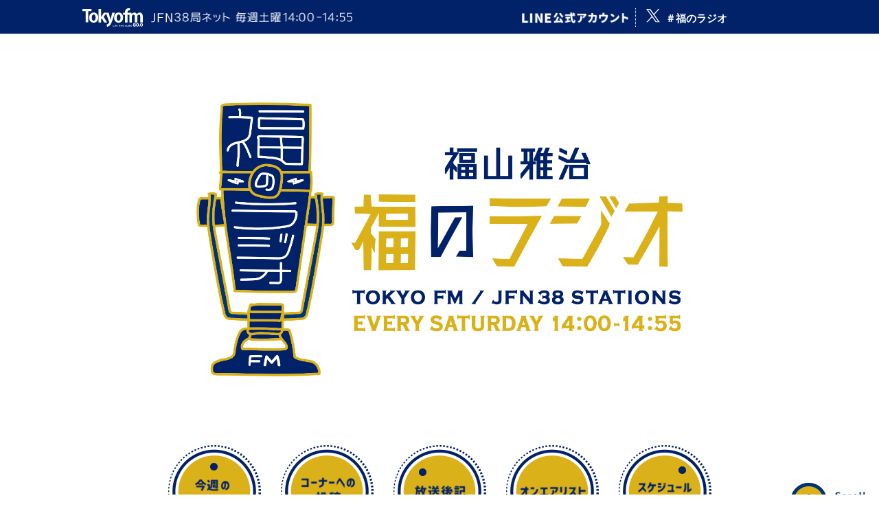

--- FILE ---
content_type: text/html; charset=EUC-JP
request_url: https://www.tfm.co.jp/fukunoradio/index.php
body_size: 13801
content:

<!DOCTYPE html>
<html lang="ja">
<head><!-- Google Tag Manager --><script>(function(w,d,s,l,i){w[l]=w[l]||[];w[l].push({'gtm.start':new Date().getTime(),event:'gtm.js'});var f=d.getElementsByTagName(s)[0],j=d.createElement(s),dl=l!='dataLayer'?'&l='+l:'';j.async=true;j.src='https://www.googletagmanager.com/gtm.js?id='+i+dl;f.parentNode.insertBefore(j,f);})(window,document,'script','dataLayer','GTM-M74KK2N');</script><!-- End Google Tag Manager -->
<meta charset="euc-jp">
<meta name="viewport" content="target-densitydpi=device-dpi, width=1240, maximum-scale=1.0, user-scalable=yes">
<title>福山雅治 福のラジオ - TOKYO FM 80.0MHz</title>
<meta name="description" content="毎週土曜日 午後2時から2時55分まで放送中！">
<meta property="og:image" content="https://www.tfm.co.jp/fukunoradio/img/social.jpg">
<meta property="fb:app_id" content="469399489745834">
<meta property="fb:admins" content="100001841310493">
<meta name="twitter:card" content="summary_large_image">
<meta name="twitter:site:id" content="6179462">
<meta property="og:type" content="website">
<meta property="og:url" content="https://www.tfm.co.jp/fukunoradio/">
<script src="shared/js/jquery-1.9.1.min.js"></script>
<script src="shared/js/smartRollOver.js"></script>
<script src="shared/js/jquery.balloon.js"></script>
<script src="shared/js/pagetop.js"></script>
<script src="shared/js/smoothScroll.js"></script>

<script src="shared/js/jquery.lazylinepainter-1.5.1.min.js"></script>
<script src="shared/js/jquery.waypoints.min.js"></script>
<script src="shared/js/animation.js"></script>
<script src="shared/js/script.js"></script>
<link rel="stylesheet" href="shared/css/common.css">
<link rel="stylesheet" href="shared/css/animation.css">
<script>
$(function(){
	$(".abbr").each(function(){
	var txt = $(this).html();
	if(txt.length > 230){
	 txt = txt.substr(0, 230);
	$(this).html(txt + "...");
	}
	});
	$(".abbr2").each(function(){
	var txt = $(this).html();
	if(txt.length > 350){
	 txt = txt.substr(0, 350);
	$(this).html(txt + "...");
	}
	});
})  
</script>


</head>
<body><!-- Google Tag Manager (noscript) --><noscript><iframe src="https://www.googletagmanager.com/ns.html?id=GTM-M74KK2N" height="0" width="0" style="display:none;visibility:hidden"></iframe></noscript><!-- End Google Tag Manager (noscript) -->
<div id="fb-root"></div>
<script>(function(d, s, id) {
  var js, fjs = d.getElementsByTagName(s)[0];
  if (d.getElementById(id)) return;
  js = d.createElement(s); js.id = id;
  js.src = "//connect.facebook.net/ja_JP/sdk.js#xfbml=1&version=v2.0";
  fjs.parentNode.insertBefore(js, fjs);
}(document, 'script', 'facebook-jssdk'));</script>

<div class="head clearfix">
  <div class="group">
    <p class="tfm"><a href="http://www.tfm.co.jp/"><img src="https://www.tfm.co.jp/shared/img/logo_tfm_w.svg" alt="TOKYO FM"></a></p>
    <p class="time"><img src="/fukunoradio/img/time.png" alt="38Stations SATURDAY 14：00-14：55" width="450" height="25"></p>
    <aside id="tw-area">
      <ul>
      <li class="line-icon"><a href="https://line.me/ti/p/%40fukunoradio" target="_blank"><img src="img/line_icon_201908.png" alt="LINE"></a></li>
      <li class="tw-icon"><a href="https://twitter.com/fukunoradio" target="_blank"><img src="https://www.tfm.co.jp/img/logo_x.svg" alt="@fukunoradio"></a></li> 
      <li class="tw-txt"><a onclick="javascript:window.open(this.href, 'fbwindow', 'menubar=no,toolbar=no,resizable=yes,scrollbars=yes,height=600,width=450');return false;" target="_blank" href="https://twitter.com/intent/tweet?count=horizontal&amp;text=%e7%a6%8f%e5%b1%b1%e9%9b%85%e6%b2%bb%20%e7%a6%8f%e3%81%ae%e3%83%a9%e3%82%b8%e3%82%aa%20%2dTOKYO%20FM%2080%2e0MHz%20%23TOKYOFM%20%23%e7%a6%8f%e3%81%ae%e3%83%a9%e3%82%b8%e3%82%aa%20%23BROS1991&url=https://www.tfm.co.jp/fukunoradio/">＃福のラジオ</a></li>
 	  </ul>
    </aside>
  </div>
</div>


<!--header-->
<header id="large">
 <div class="inner animated fadeInDown">
  <h1><img src="img/logo.png" alt="福のラジオ"></h1>
  <h2>TOKYOFM/JFN38 Stations  Every Saturday 14:00-14:55</h2>
  
  <!--nav-->
<nav>
  <ul class="nav1">
    <li><a href="#info"><img src="img/info_menu_off.png" alt="今週の福のラジオ" class="animated rollIn1"></a></li>
      <li><strong style="width: 250px;  white-space: nowrap;  overflow: hidden; text-overflow: ellipsis; display:block;font-weight:bold; font-size:125%;">あなたからのメッセージ、お待ちしています！</strong><span style="line-height:1.6em;">▽『福のラジオ』はみなさんからのメッセージでできています！　福山さんに聞いてほしい話、話してほしい...</span></li>    
  </ul>
  <ul class="nav2">
    <li><a href="#corner"><img src="img/corner_menu_off.png" alt="コーナーへの投稿" class="animated rollIn2"></a></li>
    <li><strong style="width: 250px;  white-space: nowrap;  overflow: hidden; text-overflow: ellipsis; display:block;font-weight:bold; font-size:125%;">コーナーへの投稿</strong><span style="line-height:1.6em;">各コーナーの説明はこちら！身の回りのできごと、福山さんに聞きたいこと・・・などなど、何でもメッセージをお送りください…</span></li>
  </ul>
  <ul class="nav3">
    <li><a href="#onair"><img src="img/onair_menu_off.png" alt="放送後記" class="animated rollIn3"></a></li>
      <li><strong style="width: 250px;  white-space: nowrap;  overflow: hidden; text-overflow: ellipsis; display:block;font-weight:bold; font-size:125%;">不安に打ち勝たないほうが良くないですか？</strong><span style="line-height:1.6em;">新たな気持ちで頑張ろう！そう思う方も多い時期ですが、一方でそれに対峙するような気持ちも生まれてし...</span></li>    
  </ul>
  <ul class="nav4">
    <li><a href="#oalist"><img src="img/onairlist_menu_off.png" alt="オンエアリスト" class="animated rollIn4"></a></li>
      <li><strong style="width: 250px;  white-space: nowrap;  overflow: hidden; text-overflow: ellipsis; display:block;font-weight:bold; font-size:125%;">今週の選曲　１月２４日放送分</strong><span style="line-height:1.6em;">１．　『甲子園/　福山雅治』　（２時０３分頃)

２．　『HUMAN/　福山雅治』　（２時１９分頃)

３...</span></li>   
  </ul>
  <ul class="nav5">
    <li><a href="#schedule"><img src="img/schedule_menu_off.png" alt="スケジュール確認" class="animated rollIn5"></a></li>
      <li><strong style="width: 250px;  white-space: nowrap;  overflow: hidden; text-overflow: ellipsis; display:block;font-weight:bold; font-size:125%;">福山さん最新情報　（１月２４日版）</strong><span style="line-height:1.6em;">《『映画ラストマンー全盲の捜査官ー』絶賛公開中＆主題歌リリース！》
2023年に放送されたTBS日曜劇場...</span></li>   
  </ul>
</nav>
<!--/nav-->
<p id="next_btn" class="floating"><a href="#"><img src="img/down.png" alt="Scroll DOWN" width="109" height="56"></a></p>
</header>
<!--/header--> 
<!--バナー-->

<!--info-->
<section id="info" class="clearfix section">
  <div class="inner">
    <h3><img src="img/info_tt_a.png" alt="今週の福のラジオ"></h3>
     <article>
      <h4><a href="http://www.tfm.co.jp/fukunoradio/index.php?catid=2802&itemid=207021">あなたからのメッセージ、お待ちしています！</a></h4>
      <div class="txt">▽『福のラジオ』はみなさんからのメッセージでできています！　福山さんに聞いてほしい話、話してほしいこと、映画、新曲、全国ツアーの感想は、このホームページにあるそれぞれのコーナーからおよせください。どのコーナーかわからない場合は【ふつおた】からどうぞ！　▽番組でメッセージをご紹介した方には、新デザインになった番組ステッカーをプレゼントしています。ご希望の方は、お名前（本名も必ずお願いします！）、ご住所（アパートマンションの方は部屋番号まで！）お忘れなく！　
最近、お名前、お住まいがわからず、お送...･･･
        <p class="morelink"><a href="index.php?catid=2802&itemid=207021">&#187;&#160;他の情報も見る</a></p>
      </div>
  </article>
    <!--内容-->
  </div>
  <!--/info-->
</section>
<div style="padding:0 0 0 100px;">
<div style="font-size:100%;max-width:800px;margin:30px auto 0;color:#012169; text-align: center;">ー 音声コンテンツプラットフォーム 「AuDee」 アプリ サービス終了のお知らせ ー<br>
  <a href="https://www.tfm.co.jp/blog/info/announcement/127432#info" target="_blank" style="color:#012169;text-decoration:underline;">詳しくはこちら</a></div></div>
<!--corner-->
<section id="corner" class="section">
  <!--inner-->
  <div class="inner">
    <h3><img src="img/corner_tt.png" alt="コーナーへの投稿"></h3>
    
  <!--theme-->
  <div class="theme" id="corner-theme">
   <!--★-->
   <dl>
    <dt><img src="img/tt1.png" alt="1"></dt>
    <dd><a href="https://www.tfm.co.jp/fukunoradio/form/?corner=%E3%81%B5%E3%81%A4%E3%81%8A%E3%81%9F"><img src="/fukunoradio/img/c1.png" alt="ふつおた"></a> 身の回りのできごと、福山さんに聞きたいことなどなど、何でもお送りください！ここから新たなコーナーが生まれるかも！アナタのリアルな発言が頼りです。</dd>
   </dl>

      <!--★-->
   <dl>
    <dt><img src="img/tt2.png" alt="2"></dt>
    <dd><a href="https://www.tfm.co.jp/fukunoradio/form/?corner=%E3%80%8EWE%E2%80%99RE%20BROS.%20TOUR%202026%20%E9%BE%8D%E3%80%81%E9%9B%B7%E4%B9%83%E7%99%BA%E5%A3%B0%E3%80%8F%E6%84%9F%E6%83%B3"><img src="https://www.tfm.co.jp/fukunoradio/img/coner_tour2026.png" alt="『WE’RE BROS. TOUR 2026 龍、雷乃発声』感想"></a>2026年、全国を巡るツアーをご覧になったあなたの心と体に起きた変化、お聞かせ
ください！</dd>
   </dl>

<!--★-->
   <dl>
    <dt><img src="img/tt3.png" alt="3"></dt>
    <dd><a href="https://www.tfm.co.jp/fukunoradio/form/?corner=%E3%80%8E%E6%98%A0%E7%94%BB%E3%83%A9%E3%82%B9%E3%83%88%E3%83%9E%E3%83%B3%20-FIRST%20LOVE-%E3%80%8F%EF%BC%86%E4%B8%BB%E9%A1%8C%E6%AD%8C%E3%80%8E%E6%9C%A8%E6%98%9F%20feat.%20%E7%A8%B2%E8%91%89%E6%B5%A9%E5%BF%97%E3%80%8F%E6%84%9F%E6%83%B3"><img src="https://www.tfm.co.jp/fukunoradio/img/corner_mokusei.png" alt="『映画ラストマン -FIRST LOVE-』＆主題歌『木星 feat. 稲葉浩志』感想"></a>12月24日に公開の『映画ラストマン -FIRST LOVE-』をご覧になった、そして同じ日にデジタルリリースされる主題歌『木星 feat. 稲葉浩志』をお聴きになった感想、お寄せください！</dd>
   </dl>

      <!--★-->
   <dl>
    <dt><img src="img/tt4.png" alt="4"></dt>
    <dd><a href="https://www.tfm.co.jp/fukunoradio/form/?corner=%E6%98%A0%E7%94%BB%E3%80%8C%E6%96%B0%E8%A7%A3%E9%87%88%E3%83%BB%E5%B9%95%E6%9C%AB%E4%BC%9D%E3%80%8D%E4%B8%BB%E9%A1%8C%E6%AD%8C%E3%80%8E%E9%BE%8D%E3%80%8F%E6%84%9F%E6%83%B3"><img src="https://www.tfm.co.jp/fukunoradio/img/corner_ryu.png" alt="映画「新解釈・幕末伝」主題歌『龍』感想"></a>12月19日公開の映画『新解釈・幕末伝』、主題歌は福山さんが手がける『龍』です。この楽曲をお聴きになったあなたの感想、お寄せください！</dd>
   </dl>

      <!--★-->
   <dl>
	<dt><img src="img/tt5.png" alt="5"></dt>
 <dd><a href="https://www.tfm.co.jp/fukunoradio/form/?corner=%E7%A6%8F%E5%B1%B1%E3%83%A9%E3%83%B3%E3%82%AD%E3%83%B3%E3%82%B0%E6%83%85%E5%A0%B1"><img src="https://www.tfm.co.jp/fukunoradio/img/corner_ranking.png" alt="福山ランキング情報"></a>さまざまなランキングが発表される時代、福山さんにまつわるものも頻繁にみられます。アナタが見つけた“福山ランキング”情報、教えてください！</dd>
 
   </dl>


   <!--★-->
   <dl>

	<dt><img src="img/tt6.png" alt="6"></dt>
     <dd><a href="https://www.tfm.co.jp/fukunoradio/form/?corner=%E2%80%9C%E7%A6%8F%E2%80%9D%E8%AA%9E%E8%BE%9E%E5%85%B8"><img src="/fukunoradio/img/c_fukugo.png" alt="“福”語辞典"></a>福山さんのこの言葉が身に染みた、この一言でモヤモヤが晴れた！そんな体験、お寄せください。</dd>
   </dl>

    <!--★-->
   <dl>

	 <dt><img src="img/tt7.png" alt="7"></dt>
     <dd><a href="https://www.tfm.co.jp/fukunoradio/form/?corner=%E3%81%8A%E6%99%82%E9%96%93%E3%82%88%E3%82%8D%E3%81%97%E3%81%84%E3%81%A7%E3%81%97%E3%82%87%E3%81%86%E3%81%8B%EF%BC%9F%E7%A6%8F%E5%B1%B1%E7%A4%BE%E9%95%B7%EF%BC%81"><img src="https://www.tfm.co.jp/fukunoradio/img/c_shacho.png" alt="お時間よろしいでしょうか？福山社長！"></a>社会人のみなさんからのお悩み、受け付けます。メールの書き出しは社会人っぽく、お願いします！</dd>
   </dl>

   <!--★-->
   <dl>

    <dt><img src="img/tt8.png" alt="8"></dt>
	 <dd><a href="https://www.tfm.co.jp/fukunoradio/form/?corner=%E3%81%AD%E3%81%88%E8%81%9E%E3%81%84%E3%81%A6%E3%80%81%E3%81%BE%E3%81%95%E3%81%AF%E3%81%A3%E3%81%95%E3%82%93"><img src="https://www.tfm.co.jp/fukunoradio/img/c_masahassan.png" alt="ねえ聞いて、まさはっさん"></a>学校、友達、恋愛・・・学生のアナタの悩み、聞かせてください。専門学校、大学生までの児童、生徒、学生さん限定のコーナーです！</dd>
   </dl>

   <dl>

    <dt><img src="img/tt9.png" alt="9"></dt>
    <dd><a href="https://www.tfm.co.jp/fukunoradio/form/?corner=%E5%A4%A7%E6%81%8B%E6%84%9B"><img src="/fukunoradio/img/c-dairenai.png" alt="『大恋愛』"></a>久々の復活です！まるで映画やドラマのような、あなたの人生に大きな影響を及ぼした恋愛ストーリー、お寄せください。</dd>
   </dl>

  <!--★-->
   <dl>

    <dt><img src="img/tt10.png" alt="10"></dt>
    <dd><a href="https://www.tfm.co.jp/fukunoradio/form/?corner=%E5%AE%B6%E6%97%8F%E3%82%92%E8%AA%9E%E3%82%8D%E3%81%86%E3%82%88"><img src="/fukunoradio/img/c12.png" alt="家族を語ろうよ"></a>ドラマのような感動エピソード、ほっこりほのぼの、ちょっとした自慢など、“家族の素晴らしさ・暖かさ”が伝わる話、お待ちしています！</dd>
   </dl>

<style>
            .full {
                width: 100% !important;
              }
</style>
   <dl>
    <dt class="detail-title full"><img src="img/other_corner.png" alt="その他の投稿コーナー"></dt>
    <dd class="full">「福のラジオ」にはまだまだコーナーがあります！あなたの投稿次第では、久々に復活するかも！？ <div class="detail">⇒各コーナーはこちら</div>
     <div class="detail-text">
<ul>
   <li><span><a href="https://www.tfm.co.jp/fukunoradio/form/?corner=%E7%A6%8F%E5%B1%B1%E3%83%A9%E3%83%B3%E3%82%AD%E3%83%B3%E3%82%B0%E6%83%85%E5%A0%B1">福山ランキング情報</a></span><br>さまざまなランキングが発表される時代、福山さんにまつわるものも頻繁にみられます。アナタが見つけた“福山ランキング”情報、教えてください</li>



   <li><span><a href="https://www.tfm.co.jp/fukunoradio/form/?corner=%E3%81%82%E3%81%AA%E3%81%9F%E3%81%AB%E3%81%A8%E3%81%A3%E3%81%A6%E3%81%AE%E7%A6%8F%E5%B1%B1%E9%9B%85%E6%B2%BB%E3%80%80%E2%97%8B%E2%97%8B%E3%81%AA%E6%9B%B2%E3%80%80%E7%AC%AC%EF%BC%91%E4%BD%8D">『あなたにとっての福山雅治　○○な曲　第１位！』 </a></span><br>デビュー35周年の福山さん。『あなたにとっての福山雅治　○○な曲　第１位』教えてください。例えば）▼カラオケで歌った回数 第１位▼ギターマスターできてます♪な曲 第１位▼歌詞を読むだけで…涙がダムな曲 第１位など！あなたの１位はどんな１位でしょう？複数の１位もOKです。エピソードとともに教えてください！</li>

  <!--★-->
   <li><span><a href="https://www.tfm.co.jp/fukunoradio/form/?corner=%E3%81%94%E3%82%81%E3%82%93%E3%81%AD%E3%80%81%E6%AF%8D%E3%81%A1%E3%82%83%E3%82%93">ごめんね、母ちゃん</a></span><br>子供の頃、母ちゃん、父ちゃん、ばあちゃん、じいちゃんに、言ってしまったひどい言葉、やってしまったひどい振る舞い。いま、謝っちゃいましょう！</li>

    <!--★-->
   <li><span><a href="https://www.tfm.co.jp/fukunoradio/form/?corner=%E6%81%8B%E3%83%90%E3%82%AB%E5%A5%B3%E5%AD%90%EF%BC%86%E6%81%8B%E3%83%90%E3%82%AB%E7%94%B7%E5%AD%90">恋バカ女子＆恋バカ男子</a></span><br>好きな人の名前をノートに書き続けていたら、ノートが耳なし芳一状態！そんな「恋に憧れすぎてやってしまった」エピソード、お待ちしています。あなたの“恋バカ体験”を共有して、より良き恋のガイドラインを作りましょう！</li>

  
     <!--★-->
<li><span><a href="https://www.tfm.co.jp/fukunoradio/form/?corner=%E2%80%9C%E8%84%B1%E3%82%A4%E3%83%A4%E2%80%9D%E3%80%81%E2%80%9C%E8%84%B1%E8%8B%A6%E6%89%8B%E2%80%9D%E3%81%AE%E3%83%A1%E3%82%BD%E3%83%83%E3%83%89">脱イヤ”、“脱苦手”のメソッド</a></span><br>嫌いだったこと、苦手だったことが好きになれたという経験談、アナタの方法（メソッド）を、聞かせてください！</li>

	      <!--★-->
<li><span><a href="https://www.tfm.co.jp/fukunoradio/form/?corner=%E6%9B%B2%E4%BD%9C%E3%82%8A%E3%81%A7%E5%8F%96%E3%82%8A%E4%B8%8A%E3%81%92%E3%81%A6%E3%81%BB%E3%81%97%E3%81%84%E3%83%86%E3%83%BC%E3%83%9E">曲作りで取り上げてほしいテーマ</a></span><br>さまざまなテーマの楽曲を生み出している福山さん。こんなテーマで新たな福山歌を作ってほしい！アナタのリクエスト、聞かせてください。</li>
	
   <li><span><a href="https://www.tfm.co.jp/fukunoradio/form/?corner=%E3%82%82%E3%81%97%E3%81%8B%E3%81%97%E3%81%A6%E3%81%A0%E3%81%91%E3%81%A9%E3%83%BB%E3%83%BB%E3%83%BB">もしかしてだけど・・・</a></span><br>「もしかして私はスベっているのかも」「もしかして私は〇〇キャラかも」そんな不安、お悩み、詳しい状況とともにお教えください！</li>
 
       <!--★-->
       <li><span><a href="https://www.tfm.co.jp/fukunoradio/form/?corner=%E3%82%B0%E3%83%83%E3%81%A8%E6%9D%A5%E3%82%8B%E6%98%AD%E5%92%8C%E6%AD%8C%E8%AC%A1">グッと来る昭和歌謡</a></span><br>アナタがつい口ずさんでしまう昭和歌謡、お気に入りの歌詞、教えてください！</li>

       <!--★-->

       <li><span><a href="https://www.tfm.co.jp/fukunoradio/form/?corner=%E7%A6%8F%E5%B1%B1%E3%81%95%E3%82%93%E3%81%AB%E3%80%81%E4%BB%8A%E3%80%81%E3%82%AB%E3%83%90%E3%83%BC%E3%81%97%E3%81%A6%E3%81%BB%E3%81%97%E3%81%84%E6%9B%B2%EF%BC%81">福山さんに、今、カバーしてほしい曲！</a></span><br>先日、番組で話題になった“カバーしてほしい楽曲”。アナタはどんな曲を福山さんに歌ってほしいですか？　世代、ジャンル、洋邦問わず、曲名とそのワケ、聞かせてください！</li>
      
       <!--★-->
       <li><span><a href="https://www.tfm.co.jp/fukunoradio/form/?corner=%E6%81%8B%E6%84%9B%E5%B7%A6%E9%81%B7%E6%9F%B3">恋愛左遷柳</a></span><br>アナタの恋愛、うまくいっていたと思ったのに、ひょんなことで残念な結果に。その顛末、アナタの気持ちを五・七・五の川柳にしたためてお寄せください。</li>
       <!--★-->
       <li><span><a href="https://www.tfm.co.jp/fukunoradio/form/?corner=%E3%80%8E%E3%82%B3%E3%83%BC%E3%83%9D%E3%81%AE%E5%A5%B3%E5%B7%9D%E6%9F%B3%E3%80%8F">コーポの女 川柳</a>
        </span><br> 一人暮らしをされている女性のアナタ、ふとした時に感じた寂しさ、想い、五・七・五にしたためてお寄せください。主婦さんや旦那さんからの川柳もお待ちしています。</li>


       <!--★-->
       <li><span><a href="https://www.tfm.co.jp/fukunoradio/form/?corner=%E3%80%8EJET%20STREAM%E3%80%8F%E6%84%9F%E6%83%B3%E3%83%BB%E5%8A%B9%E6%9E%9C%E3%83%BB%E5%8A%B9%E8%83%BD">『JET STREAM』感想・効果・効能</a></span><br>福山さんが６代目機長（パーソナリティ）に就任した平日深夜のラジオプログラム『JET STREAM』。アナタの感想、お寄せください！</li>
       <!--★-->
       <li><span><a href="https://www.tfm.co.jp/fukunoradio/form/?corner=%E5%8F%96%E3%82%8A%E7%AB%8B%E3%81%A6%E3%81%A6%E3%83%95%E3%82%A1%E3%83%B3%E3%81%A7%E3%81%AF%E3%81%AA%E3%81%84%E3%81%91%E3%82%8C%E3%81%A9%E3%83%BB%E3%83%BB%E3%83%BB%EF%BC%81">取り立ててファンではないけれど・・・！</a></span><br> 取り立てて福山ファンではないけれど・・・福山さんの曲は知っている。とか、『福のラジオ』は聴いている。そんなあなたのご意見、ご感想、お聞かせください！</li>
       <!--★-->
       <li><span><a href="https://www.tfm.co.jp/fukunoradio/form/?corner=%E4%BB%A5%E4%B8%8A%E3%80%81%E7%8F%BE%E5%A0%B4%E3%81%8B%E3%82%89%E3%81%AE%E5%A0%B1%E5%91%8A%E3%81%A7%E3%81%97%E3%81%9F%E3%80%82">以上、現場からの報告でした。</a></span><br> アナタのまわりで福山さんが登場する話を聞いたら、その時の様子、アナタの感想を交えてお寄せください。シメは「以上、現場からの報告でした。」でお願いします。</li>
       <!--★-->
       <li><span><a href="https://www.tfm.co.jp/fukunoradio/form/?corner=%E6%81%8B%E7%8E%8B">恋王</a></span><br> 恋を思うがままに支配する女性“恋王”。自身による栄華から転落までの物語はもちろん、アナタの周りにいる恋王のエピソード、聞かせてください！</li>
  
       <!--★-->
       <li><span><a href="https://www.tfm.co.jp/fukunoradio/form/?corner=%E6%A5%BD%E5%99%A8%E3%81%A7%E3%80%8C%E3%81%AF%E3%81%8D%E3%82%85%E3%82%93%EF%BC%81%E3%80%8D">楽器で「はきゅん！」</a></span><br> ギター、ベース、ドラムス・・・etc.果たしてあなたはどの楽器でエロスを感じるでしょうか？音色や演奏スタイルなどなど、楽器で「はきゅん！」してしまった体験、お寄せください！ </li>
       
       <!--★-->
       <li><span><a href="https://www.tfm.co.jp/fukunoradio/form/?corner=%E3%82%82%E3%81%97%E3%81%8B%E3%81%97%E3%81%A6YOU%E3%81%AF%E3%80%81%E6%81%8B%E3%81%AE%E6%9C%89%E7%B5%A6%E4%BC%91%E6%9A%87%E4%B8%AD%EF%BC%9F">もしかしてYOUは、恋の有給休暇中？</a></span><br> 恋なき女性のアナタ！　その実態をお教えください。恋を休んでいるはずなのに、こんなことしてます！逆に、恋の現場に踏み出せないその理由！書き出しは、「私、恋を○年休んでいます。」でお願いします。福山雅治、作家・今浪でお手伝いできるようなことがあったら、ご希望の内容につきましても、お書き添えください！ </li>
       <!--★-->
       <li><span><a href="https://www.tfm.co.jp/fukunoradio/form/?corner=%E5%98%98%E3%81%A7%E3%82%82%E3%81%84%E3%81%84%E3%81%AE%E3%80%82%E7%94%98%E3%81%8F%E3%81%A6%E5%84%AA%E3%81%97%E3%81%84%E8%A8%80%E8%91%89%E3%82%92%E3%81%A1%E3%82%87%E3%81%86%E3%81%A0%E3%81%84%EF%BC%81">嘘でもいいの。甘くて優しい言葉をちょうだい！ </a></span><br> 女性のアナタに伺います。これまで男性からかけられた甘い言葉、どんなものがありますか？そのシチュエーション、そしてその言葉はきちんと守られたか？教えてください。 </li>
       <!--★-->
       <li><span><a href="https://www.tfm.co.jp/fukunoradio/form/?corner=%E5%A6%BB%E3%81%9F%E3%81%A1%E3%81%AE%E3%83%90%E3%83%A9%E3%83%83%E3%83%89%20%E4%BB%8A%E4%B8%80%E5%BA%A6%20%E5%A4%AB%E3%82%92%E5%8F%A3%E8%AA%AC%E3%81%93%E3%81%86">妻たちのバラッド 今一度 夫を口説こう </a></span><br> あなたはダンナさんに「愛してる？」って言えますか？ 普段、面と向かっては言えない、旦那さんへの愛のメッセージ、お待ちしています。 </li>
       <!--★-->
       <li><span><a href="https://www.tfm.co.jp/fukunoradio/form/?corner=%E6%84%9B%E3%81%99%E3%82%8B%E5%A6%BB%E3%81%B8%E3%80%80%E7%B5%90%E5%A9%9A%E2%97%8B%E5%B9%B4%E7%9B%AE%E3%81%AE%E3%83%A9%E3%83%96%E3%83%AC%E3%82%BF%E3%83%BC">愛する妻へ　結婚○年目のラブレター</a></span><br> 男として、今さら妻への愛の言葉を口にするのは恥ずかしい。それなら、マシャがあなたに代わって声にいたしましょう！ 結婚記念日の記念に、単身赴任で１人ぼっちの奥様に、そしてケンカの仲直りにぜひ！「これからもよろしく」の気持ちを込めて、最後は「愛してる」で締めるくらいの熱いラブレター、お待ちしています！！ </li>
       <!--★-->
       <li><span><a href="https://www.tfm.co.jp/fukunoradio/form/?corner=%E7%94%B7%E6%B0%97%E5%87%BA%E3%81%97%E3%81%A1%E3%82%83%E3%81%84%E3%81%BE%E3%81%97%E3%81%9F">男気出しちゃいました</a></span><br> 仕事やプライベートのトラブル、率先して責任をとってはいいけどかなり大変だった！そんな話待ってます。男気だけど女性も歓迎！ </li>
       
       <!--★-->
       <li><span><a href="https://www.tfm.co.jp/fukunoradio/form/?corner=%E3%82%B3%E3%83%BC%E3%83%9D%E3%81%AE%E7%94%B7">コーポの男</a></span><br> 人気コーナー“コーポの女”の男性版です。 都会の片隅、ひとりで暮らす寂しさ、虚しさ、聞かせてください。川柳も歓迎です！ </li>
     
       <!--★-->
       <li><span><a href="https://www.tfm.co.jp/fukunoradio/form/?corner=%E8%B6%A3%E5%91%B3%E7%A6%8F%E5%B1%B1">趣味福山</a></span><br> アナタはどんな感じで、福山雅治を“趣味って”いますか？その方法と頻度、熱量、生活に占めるウェイト、教えてください！</li>
       <!--★-->
       <li><span><a href="https://www.tfm.co.jp/fukunoradio/form/?corner=%E7%A4%BE%E9%95%B7%E3%81%95%E3%82%93%E3%81%84%E3%82%89%E3%81%A3%E3%81%97%E3%82%83%E3%81%84%EF%BC%81">社長さんいらっしゃい！</a></span><br> 福のラジオをお聴きくださっている全国の社長さん！福山雅治に相談したいこと、ここだけでしか言えない話。およせください。</li>
       <!--★-->
       <li><span><a href="https://www.tfm.co.jp/fukunoradio/form/?corner=Hotel%20de%20%E7%A6%8F%E5%B1%B1%28%E3%82%AA%E3%83%86%E3%83%AB%E3%83%BB%E3%83%87%E3%83%BB%E7%A6%8F%E5%B1%B1%EF%BC%89">Hotel de 福山(オテル・デ・福山）</a></span><br> Hotel de 福山(オテル・デ・福山）福山ファンなのに他の方にも夢中、逆に他の方を追いかけているはずなのに福山と二股…。実録！アナタの浮気なファン歴、教えてちょうだい。</li>
       <!--★-->
       <li><span><a href="https://www.tfm.co.jp/fukunoradio/form/?corner=%E3%82%B6%E3%83%B3%E3%82%B2%E3%81%AE%E9%9B%85%E6%B2%BB%E3%82%B7%E3%83%A3%E3%83%AF%E3%83%BC%E3%81%8A%E6%B5%B4%E3%81%B3%E3%81%AA%E3%81%95%E3%81%84">ザンゲの雅治シャワーお浴びなさい</a></span><br>あなたが迷っていることは罪なのか、否か？それを審判するコーナー。告白、お待ちしています。罪だとしたら・・・聖なる“雅治シャワー”、お浴びなさい！ </li>
      </ul>
     </div>
     <div class="close">⇒閉じる</div>
    </dd>
   </dl>
  </div>
  <!--theme-->
  
  </div>
  <!--inner-->
</section>
<!--/corner-->

<!--onair-->
<section id="onair" class="section">
  <!--inner-->
  <div class="inner clearfix">
    <h3><img src="img/onair_tt.png" alt="放送後記"></h3>
    <!--article-->
          <article>
      <div class="ttl"><img src="img/subtitle.png" alt="～チェリー清水さんの後ろの席から～"></div>
      <h4><a href="http://www.tfm.co.jp/fukunoradio/index.php?catid=2805&itemid=208309">不安に打ち勝たないほうが良くないですか？</a></h4>
      <div class="txt abbr">新たな気持ちで頑張ろう！そう思う方も多い時期ですが、一方でそれに対峙するような気持ちも生まれてしまうことがあるものです。<br />
若い世代にとっては受験のような、不安と向き合わないといけないシチュエーションも出てきます。<br />
<blockquote><span class="subtitle">埼玉県所沢市・わかなんごさん（１５歳中学生）</span><br />
私は中学校3年生の受験生です。 <br />
１月の末に高校受験が控えています。 <br />
 <br />
あと1カ月で試験なので毎日勉強を頑張っているのですが、 どこまでやれば合格できるのか不安がつきまとっています。 <br />
塾の力を借りても、不安なことは不安です。 <br />
模試も受けて、結果は安全圏でした。<br />
でも油断はできません...。 <br />
ピリピリした空気。<br />
不安に打ち勝つことはどうすればできるのでしょうか。 <br />
福山さんのアドバイスをいただきたいです。</blockquote><br />
<br />
「不安とともに行け！　不安に打ち勝たないほうが良くないですか？」<br />
<br />
読み終えて福山さんの一声です。<br />
そして続けました。<br />
<br />
・・・不安に打ち勝ってスッキリしていくと、良くない気がするんです。<br />
不安とともに行った方が緊張感を保つことができますし。<br />
<br />
これに対し作家・今浪は、あまり悩まない、難しい問題はみんなにとっても難しいし解けない、だから大丈夫！<br />
できることをしっかりやればいい！というスタンスでした。<br />
<br />
福山さんは「できることはしっかりやる」というスタンスに対しては同意したものの、でも「できないものを手放す早さと、できないことについて自分を納得のさせ方がポジティブを通り越して杜撰。」と苦笑。<br />
<br />
作家・今浪<br />
「できないってことは、その日はできないんですよ」と食い下がります。<br />
<br />
対して福山さん。<br />
「そうなると、人類は進歩しないじゃない。解けないものに向き合うから人類は進歩してきた。なんでもかんでも進歩すればいいものじゃないけど、本来は抗えないほどの病魔のようなものに対して、あきらめなかった人たちのおかげで私たちの命につながってます」<br />
<br />
さらに作家・今浪<br />
「集団の中で、何かリスクがあることに真っ先に飛び込む存在を“ファースト・ペンギン”っていますけど、僕は２番目３番目でも行けるじゃん！って思います。そこで不安に対して焦らないんです。<br />
<br />
こんなやりとりをした末に、福山さんはメールの質問に答えました。<br />
・・・僕は、今のわかなんごさんのままでいいと思います。実力以上のものについては、僕も今浪さんのように諦めることはあります。やることと諦めることの取捨選択はしたほうがいい。だけど油断はしちゃいけないと思うし、不安に打ち勝たなくてもいいのじゃないかな。不安のまま行く、くらいの緊張感で。過剰に不安になりすぎて実力が出ない、納得いく力が出せないということには気をつけつつ。僕はいちばん厳しめに不安なままいき、作家・今浪さんは、緩めに不安なままいく、そんな感じです。この幅を、わかなんごさんの中で調整すればいいと思います。僕や今浪さんの言うことが正しいわけではないので、コンディションを作ってください」<br />
　・<br />
　・<br />
　・<br />
このメッセージのあと、ディレクター・チェリー清水が送ったのは福山さんの『暗闇の中で飛べ』でした。<br />
ぜひこの曲、そして歌詞を噛みしめてみてください。<br />
<br />
やろうと思う意志と、不安と。<br />
２０２６年もあなたの理想に近づける一年になりますように。<br />
不安に思うこと、後押ししてほしいことがあるときは、いつでも福のラジオにメッセージをお寄せください！<br />
<br />
<br />
･･･</div>
      <div class="more"><a href="index.php?catid=2805&itemid=208309"><img src="img/more_off.png" alt="もっと読む"></a></div>
    </article>
    <!--/article-->
  </div>
  <!--/inner-->
</section>
<!--/onair-->

<!--oalist-->
<section id="oalist" class="section">
 <!--inner-->
  <div class="inner clearfix">
    <h3><img src="img/onairlist_tt.png" alt="オンエアリスト"></h3>
           <article>
      <h4><a href="http://www.tfm.co.jp/fukunoradio/index.php?catid=2807&itemid=208467">今週の選曲　１月２４日放送分</a></h4>
      <div class="txt"><p><a href="http://www.amazon.co.jp/o/ASIN/B08KYF1QYV/tfm-22/" target="_blank"><img src="https://images-na.ssl-images-amazon.com/images/P/B08KYF1QYV._SS50_B08KYF1QYV_.jpg"></a><br />
<b>甲子園/ 暗闇の中で飛べ</b><br />
福山雅治</p><br />
<!--★１曲目end★--><br />
<br />
<p><a href="http://www.amazon.co.jp/o/ASIN/B00IIJJCCC/tfm-22/" target="_blank"><img src="https://images-na.ssl-images-amazon.com/images/P/B00IIJJCCC._SS50_B00IIJJCCC_.jpg"></a><br />
<b>HUMAN</b><br />
福山雅治</p><br />
<!--★２曲目end★--><br />
<br />
<p><a href="http://www.amazon.co.jp/o/ASIN/B00005EIGB/tfm-22/" target="_blank"><img src="https://images-na.ssl-images-amazon.com/images/P/B00005EIGB._SS50_B00005EIGB_.jpg"></a><br />
<b>そのままで…</b><br />
福山雅治</p><br />
<!--★３曲目end★--></div>
      <div class="txt2">※Amazonアソシエイトプログラムを使っています</div>
      <div class="more"><a href="index.php?catid=2807&itemid=208467"><img src="img/more_off.png" alt="もっと読む"></a></div>
    </article>
  </div>
  <!--inner-->
</section>
<!--/oalist-->

<!--schedule-->
<section id="schedule" class="section">
  <!--inner-->
  <div class="inner clearfix">
    <h3><img src="img/schedule_tt.png" alt="スケジュール確認"></h3>
    <!--article-->
     <article>
      <h4><a href="http://www.tfm.co.jp/fukunoradio/index.php?catid=2804&itemid=208468">福山さん最新情報　（１月２４日版）</a></h4>
      <div class="txt abbr2"><span class="impact2">《<b>『映画ラストマンー全盲の捜査官ー』絶賛公開中＆主題歌リリース！</b>》</span><br />
2023年に放送されたTBS日曜劇場『<b><a href="https://www.lastman2025.jp/">ラストマンー全盲の捜査官ー</a></b>』が、『<b>映画ラストマン -FIRST LOVE-</b>』として絶賛公開中！<br />
作品について、そして特報映像は<a href="https://fmsp.amob.jp/mob/news/news_show.php?site=F&ima=5409&cd=12791&mode=ALL"><b>こちら</b></a>をご覧ください！<br />
<br />
<big>◆主題歌は『<a href="https://fmsp.amob.jp/mob/news/news_show.php?site=F&ima=2626&cd=12842"><b>木星 feat. 稲葉浩志</b></a>』</big><br />
福山さん作曲・編曲・プロデュース、稲葉浩志さん作詞。「音楽の最強バディ」が贈る「最強のラブソング」です。<br />
映画の公開日と同じ12/24（水）にリリースされました！<br />
<br />
『ラストマン』ご覧になった、そして『木星 feat. 稲葉浩志』をお聴きになったあなたの感想、ぜひ福のラジオのホームページにお寄せください！<br />
<br />
<br />
<span class="impact2">《<b>映画「新解釈・幕末伝」主題歌『龍』リリース！</b>》</span><br />
『龍』がデジタルリリースされました。<br />
公開中の映画『<a href="https://new-bakumatsu.jp/"><b>新解釈・幕末伝</b></a>』、福山さんが手がける主題歌です。<br />
リリースに合わせてプレゼントの当たるキャンペーンも行われています。<br />
くわしくは<a href="https://sp.fukuyamamasaharu.com/sp/ryu/"><b>こちら</b></a>をご覧ください！<br />
お聴きになった感想、福のラジオのホームページでお待ちしています！<br />
<br />
<br />
<span class="impact2">《<b>特別展『大絶滅展―生命史のビッグファイブ』開催中</b>》</span><br />
生命が誕生してから40億年、地球上では幾度も生命の危機が訪れました。<br />
いつ、どのような危機があったのか？　そしてその危機に生命はどのように立ち向かい、生き延びてきたのか？<br />
さまざまな角度から、5回の絶滅危機を見つめます。<br />
福山さんは展覧会スペシャルナビゲーター、そして音声ナビゲータ―として出演。大量絶滅をめぐる生命進化の軌跡をご案内します。<br />
<br />
<b><a href="https://daizetsumetsu.jp/">東京・上野の国立科学博物館にて、2026年2月23日（月・祝）まで開催中！</a></b><br />
<br />
<br />
<span class="impact2">《<b>全国アリーナツアー『龍、雷乃発声』</b>》</span><br />
◆全国アリーナツアーが開幕しました！<br />
<a href="https://sp.fukuyamamasaharu.com/sp/tour2026/"><b> WE’RE BROS. TOUR 2026<br />
『龍、雷乃発声』</b></a><br />
（りゅう、すなわちかみなりのこえをはっす）<br />
今年の夏、東京ドーム、京セラドーム大阪の公演も決定！<br />
くわしい情報は随時、番組内でもお伝えします！<br />
<br />
<br />
<span class="impact2">《<b>ライブフィルム第２弾　公開決定！</b>》</span><br />
2024年10月13日、長崎スタジアムシティのこけら落としとして開催された福山雅治のフリーライブ『Great Freedom』。<br />
福山さん自身の脳内にある“理想のライブの音”、“理想のライブ演出”、そして映像世界を追求した究極の“ライブを超えたライブ”！<br />
そんなライブフィルム第２弾！　タイトルは<br />
『<b>FUKUYAMA MASAHARU LIVE FILM@NAGASAKI<br />
　月光 ずっとこの光につながっていたんだ</b>』<br />
<br />
２月6日(金)全国公開！<br />
特報映像などくわしくは<a href="https://fmsp.amob.jp/mob/news/news_show.php?site=F&ima=2029&cd=12797"><b>こちら</b></a>をご覧ください！<br />
<br />
<br />
<span class="impact2">《<b>NAGASAKI クスノキ PROJECT</b>》</span><br />
長崎市が、今も原爆投下時の痕跡を残す”被爆樹木”を平和発信に活用する『<a href="https://nagasaki.kusunoki-project.jp/"><b>NAGASAKI クスノキ PROJECT</b></a>』。<br />
長崎で今も生き続けるもの言わぬ被爆樹木の歴史を、国内外、広く、深くことを目指して、プロジェクトのサイトが開設されています。<br />
福山さんも総合プロデューサーとして参加しています。<br />
<br />
&#11088;&#65038;全国の小学生から募集したデザインの中から5作品がプリントされた“平和のバス”の運行が、今年度も長崎の街でスタート！<br />
デザインや運行情報については<a href="https://fmsp.amob.jp/mob/news/news_show.php?site=F&ima=1620&cd=12855&mode=ALL"><b>こちら</b></a>をご覧ください！<br />
<br />
<br />
<span class="impact2">《<b>福山さんの声を聴くことができるラジオ番組</b>》</span><br />
<br />
月曜日から金曜日までの深夜２４時からは・・・『<a href="https://www.tfm.co.jp/jetstream/"><b>JET STREAM</b></a>』<br />
週替わりによる“旅の物語”を、機長・福山さんのナレーションでお送りします。<br />
<br />
<br />
そのほか、詳しい情報は<br />
<a href="http://www.amuse.co.jp/fukuyama/">福山雅治オフィシャルサイト</a>　　へアクセス！<b></b></div>
      <div class="more"><a href="index.php?catid=2804&itemid=208468"><img src="img/more_off.png" alt="もっと読む"></a></div>
    </article>
    <!--/article-->
  </div>
  <!--/inner-->
</section>
<!--/schedule-->

<!--logo-->
<aside id="logo">
  <ul>
    <li class="logo1"><a href="http://www.tfm.co.jp/link.php?id=6327" target="_blank"><img src="img/kewpie.png" alt="キューピー"></a></li>
    <li class="logo8"><a href="http://www.tfm.co.jp/link.php?id=9020" target="_blank"><img src="img/sankyo.png" alt="第一三共ヘルスケア"></a></li>
    <!--<li class="logo6"><a href="http://www.tfm.co.jp/"><img src="img/tokyofm.png" alt="TOKYO FM"></a></li>-->
  </ul>
  <p class="official"><a href="http://www.fukuyamamasaharu.com/" target="_blank"><img src="img/fukuyama_official.png" alt="福山雅治オフィシャルサイト"></a></p>
</aside>
<!--/logo-->

<!--footer-->
<footer>
  <div class="inner clearfix"> 
    <!--sticker-->
    <aside id="sticker">
      <div class="clearfix"><img src="img/sticker.png" alt="ステッカー"><p>番組でメールが採用された方全員にステッカーをプレゼント！</p></div>
    </aside>
    <!--/sticker--> 
  </div>
</footer>
<!--/footer-->
<p id="copy">Copyright &#169; TOKYO FM Broadcasting Co., Ltd. All rights reserved.</p>
<p id="page-top"><a href="#top"><img src="img/blog/pagetop.png" alt="Page TOP"></a></p>

</body>
</html>


--- FILE ---
content_type: text/css
request_url: https://www.tfm.co.jp/fukunoradio/shared/css/common.css
body_size: 5834
content:
@charset "euc-jp";
@import "reset.css";
body {
	font: 14px/1.5 "メイリオ", "Meiryo", arial, "ヒラギノ角ゴ Pro W3", "Hiragino Kaku Gothic Pro", Osaka, "ＭＳ Ｐゴシック", "MS PGothic", Sans-Serif;
	-webkit-text-size-adjust: 100%;
	background: #fff;
	color: #333;
}

img{
-webkit-backface-visibility: hidden;
}

.head {
	background: #012169;
	padding: 7px 0 10px 0;
}

#subpage .head {
	background: #fff;
	padding: 7px 0 10px 0;
	color: #012169;
}


.head .group {
	width: 1040px;
	margin: 0 auto;
}
.head p.tfm {
	width: 100px;
	float: left;
	padding: 5px 0 0 0;
}

.head p.tfm img{
	width:88px;
	height:auto;
}
.head p.time {
	width: 450px;
	float: left;
	padding: 5px 0 0 0;
}
.head p.time img{
	width: 293px;
	height: auto;
}
.head aside#tw-area {
	width: 400px;
	font-size: 90%;
	float: right;
}
.head aside#tw-area ul li{
	float: left;
	color: #fff;
}

.head aside#tw-area li.line-icon{
	margin:5px 0 0 0;
	padding:2px 10px 0 0;
	border-right:1px dotted #fff;

}
#subpage .head aside#tw-area li.line-icon{
	border-right:1px dotted #012169;
}

.head aside#tw-area li.line-icon img {
	width: 155px;
	height: auto;
	padding: 0 0 5px 0;
}


.head aside#tw-area li.line-txt{
	margin:3px 0 0 0;
	padding:2px 20px 0 15px;
	border-right:1px solid #696969;
}

#subpage .head aside#tw-area li.line-txt{
	margin:3px 0 0 0;
	padding:2px 20px 0 15px;
	border-right:1px solid #012169;
}

.head aside#tw-area li.line-txt img {
	width: 120px;
	height: auto;
	padding: 4px 0 5px 0;
}

.head aside#tw-area li.tw-icon{
	padding:3px 8px 0 15px;
}

.head aside#tw-area li.tw-icon img{
	width: 20px;
	height: auto;
	padding: 3px 0px 2px 0;
}

.head aside#tw-area li.tw-txt{
	padding:7px 0 0 0;
}


aside#tw-area a {
	color: #fff;
	font-size: 120%;
	line-height: 1.7em;
	text-decoration: none;
	font-weight: bold;
}

#subpage aside#tw-area a {
		color: #012169;
}


/* ///////////////////////////////////////////////////////////////////
header#large
/////////////////////////////////////////////////////////////////// */
header#large {
	width: 100%;
	margin: 20px auto 0;
	text-align: center;
	position: relative;
}
header#large .inner {

	margin: 0 auto;
}
header#large p {
	float: left;
}
header#large h1 {
	text-align: center;
	padding: 80px 0;

}

header#large h1 img{
	width: 708px;
	height: auto;
}
header#large #line {
	width: 584px;
	margin: 0 auto;
}
header#large h2 {
	display: none;
}
header#large .inner {

	position: relative;
}
header #line, header #illust, header #name, header #fuku, header #noradio, header #line2, header #txt-line, header #speaker {
	position: absolute;
	top: 0px;
	left: 0;
}
header #illust, header #name, header #fuku, header #noradio, header #txt-line, header #speaker {
	display: none;
}

header .centerbox img{
 height:auto;
}


.top-bnr{
	text-align:center;
	margin:25px auto 0;
}
.top-bnr1, .top-bnr2 {
	margin: 0 10px 10px 0;
	display: inline-block;
	vertical-align: top;
	text-align:center;
}
.top-bnr2 {
	margin: 0 0 0 0;
}

.top-bnr1 img, .top-bnr2 img {
	width:  560px;
	height: auto;
	padding:0 5px 0 0;
}

@media screen and (max-width:1200px) {
.top-bnr1, .top-bnr2 {
	width:45%;
}
.top-bnr1 img, .top-bnr2 img {
	width:  100%;
	height: auto;
}
}
@media screen and (max-width:899px) {
.top-bnr1, .top-bnr2 {
	width:  565px;
}

.top-bnr1 {
	margin: 0 0 10px 0;
}

.top-bnr1 img, .top-bnr2 img {
	width:  100%;
	height: auto;
}
}


/* ///////////////////////////////////////////////////////////////////
header#large nav
/////////////////////////////////////////////////////////////////// */
header#large nav {
	text-align: center;
	padding: 20px 0 0 0;
	margin: 0 auto 20px;
	background: url(../../img/fmbg.jpg) no-repeat center bottom;
	background-size: 886px;
}
header#large nav ul {
	display: inline-block;
	vertical-align: top;
	padding: 0 25px 0 0;
}
header#large nav ul li:first-child a {
	height: 180px;
	display: block;
}
header#large nav ul li img{
	width: 135px;
	height: auto;
}

header#large nav ul li:first-child a:hover {
	background: url(../../img/line-radio.png) no-repeat bottom;
}
header#large nav ul:last-child {
	padding: 0 0 0 0;
}
nav ul.nav1 li:last-child, nav ul.nav2 li:last-child, nav ul.nav3 li:last-child, nav ul.nav4 li:last-child, nav ul.nav5 li:last-child {
	display: none;
}

.balloonTip {
	width: 240px;
	height: 128px;
	padding:40px 12px 5px 12px;
	background: url(../../img/balloon_bg.png) no-repeat bottom left;
}
.balloonTip2 {
	width: 240px;
	height: 128px;
	padding:40px 12px 5px 12px;
	background: url(../../img/balloon_bg2.png) no-repeat bottom left;
}
.balloonTip3 {
	width: 240px;
	height: 128px;
	padding:40px 12px 5px 12px;
	background: url(../../img/balloon_bg3.png) no-repeat bottom left;
}


/*バナー挿入時は吹き出しを下に
.balloonTip {
	width: 240px;
	height: 128px;
	padding:55px 12px 0 12px;
	background: url(../../img/balloon_a.png) no-repeat top left;
}
.balloonTip2 {
	width: 240px;
	height: 128px;
	padding:55px 12px 0 12px;
	background: url(../../img/balloon_b.png) no-repeat top left;
}
.balloonTip3 {
	width: 240px;
	height: 128px;
	padding:55px 12px 0 12px;
	background: url(../../img/balloon_c.png) no-repeat top left;
}
*/
/* ///////////////////////////////////////////////////////////////////
ステッカー募集
/////////////////////////////////////////////////////////////////// */
.bnr_special{
	text-align: center;
	margin: 40px 0 40px 0;

}
.bnr_special img{
	width: 900px;
	height: auto;
}
/* ///////////////////////////////////////////////////////////////////
info
/////////////////////////////////////////////////////////////////// */
section#info {
	clear: both;
	width: 100%;
	background: #012169;
	margin: 0 auto;
	padding: 25px 0 25px 0;
}
section#info .inner {
	width: 1040px;
	margin: 0 auto;
}
section#info .inner h3 {
	float: left;
	width: 160px;
}

section#info .inner h3 img{
	width: 136px;
	height: auto;
}
section#info .inner article {
	float: left;
	width:810px;
	color: #fff;
}
section#info .inner article h4 {
	font-weight: bold;
	font-size: 120%;
	padding: 10px 0 10px 0;
}
section#info .inner article h4 a {
	color: #fff;
}
section#info .inner article .txt {
	font-size: 110%;
	line-height: 1.7em;
}
section#info .inner article .morelink a {
	text-decoration: underline !important;
	color: #fff;
	font-size: 95%;
}

section#info .inner .rightbox{
	float: left;
	margin:0 0 0 15px;
}

/* ///////////////////////////////////////////////////////////////////
corner
/////////////////////////////////////////////////////////////////// */
section#corner {
	width: 100%;
	margin: 0 auto;
	padding: 25px 0 25px 0;
}
section#corner .inner {
	width: 1040px;
	margin: 0 auto;
}
section#corner .inner h3 {
	float: left;
	width: 160px;
}

section#corner .inner h3 img{
	width: 136px;
	height: auto;
}

section#corner .inner .theme {
	float: left;
	width: 830px;
	padding: 0 0 40px 0;
	display:flex;
	flex-wrap: wrap;
}
section#corner .theme dl {
	width: 400px;
	/*display: inline-block;*/
	vertical-align: top;
	padding: 20px 0 20px 0;
	margin: 0 20px 0 0;
	border-bottom: 2px dotted #1a3d8d;
	position: relative;
}
section#corner .theme dl:last-child{
	width: 1000px;
	height: auto;
	padding: 30px 0 20px 0;
}

section#corner .theme dl:last-child dt{
	width: 100%;
	text-align: center;
}
section#corner .theme dl:last-child dd{
	width: 100%;
	text-align: center;
}

section#corner .theme dl dt {
	width: 75px;
	display: inline-block;
	vertical-align: top;
}
section#corner .theme dl dd {
	width: 320px;
	padding: 15px 0 0 0;
	display: inline-block;
	vertical-align: top;
	font-size: 90%;
	line-height: 1.7em;
	color: 	#012169;;
}
section#corner .theme dl dd p {
	color: #000;
	padding: 10px 0 0 0;
}
section#corner .theme dl dd span a {
	color: #0966a1;
	text-decoration: underline;
	font-size: 120%;
}
section#corner .theme dl dd img {
	width:295px;
	height:auto;
	padding: 0 0 20px 0;
	display: block;
}
section#corner .theme dl dd a:hover img,
section#corner .theme .detail-title a:hover img{
	filter: alpha(opacity=60);
	-moz-opacity: 0.6;
	opacity: 0.6;
}
section#corner .theme dl img.new {
	position: absolute;
	top:100px;
	left: 5px;
}
section#corner .theme dl img.new {
	width: 60px;
	height: auto;
}
section#corner .moretheme {
	display: none;
}

section#corner .detail-title{
	cursor: pointer;
}

section#corner .detail-title img{
	width: 558px;
	height: auto;
}
section#corner .detail-text {
	display: none;
	padding: 20px 20px 20px 20px;
	margin: 10px 0;
	color: #333;
	border: 1px dotted #333;
}
section#corner .detail-text ul li {
	padding: 0 0 20px 0;
	text-align: left;
}
section#corner .button {
	cursor: pointer;
	text-align: right;
	padding: 20px 0 0 0;
}
section#corner .detail {
	cursor: pointer;
	font-size: 95%;
	text-decoration: underline;
	color: #000;
	display: inline;
}
section#corner .close {
	display: none;
	cursor: pointer;
	font-size: 95%;
	text-decoration: underline;
	color: #000;
}

section#corner .button{
	display: none;
}
/* ///////////////////////////////////////////////////////////////////
onair
/////////////////////////////////////////////////////////////////// */
section#onair {
	clear: both;
	width: 100%;
	margin: 0 auto;
	padding: 50px 0 35px 0;
		border-top: 6px double #012169;


}
section#onair .inner {
	width: 1040px;
	margin: 0 auto;
}
section#onair .inner h3 {
	float: left;
	width: 160px;
}
section#onair .inner h3 img{
	width: 136px;
	height: auto;
}

section#onair .inner article {
	float: left;
	width: 830px;
}
section#onair .inner article .txt {
	line-height: 1.7em;
}
section#onair .inner article p {
	padding: 0 0 20px 0;
}
	section#onair  div.ttl img{
	width: 508px;
	height: auto;
	margin: 0 0 10px 0;
}

section#onair .inner article h4 {
	font-size: 120%;
	font-weight: bold;
	padding: 0 0 10px 0;
}
section#onair .inner .more {
	text-align: right;
	padding: 20px 0 0 0;
}
/* ///////////////////////////////////////////////////////////////////
onairlist
/////////////////////////////////////////////////////////////////// */
section#oalist {
	clear: both;
	width: 100%;
	margin: 0 auto;
	padding: 50px 0 35px 0;
	border-top: 6px double #012169;
}
section#oalist .inner {
	width: 1040px;
	margin: 0 auto;
}
section#oalist .inner h3 {
	float: left;
	width: 160px;
}
section#oalist .inner h3 img{
	width: 136px;
	height: auto;
}

section#oalist .inner article {
	float: left;
	width: 830px;
}
section#oalist .inner article .txt {
	line-height: 1.7em;
}

section#oalist .inner article .txt a{
	display:block;
	min-height:200px;
	height:auto !important;
	height:200px;
}
section#oalist .inner article .txt img {
	width: 190px;
	height: auto;
	border: 1px solid #ccc;
	margin: 0 0 10px 0;
}
section#oalist .inner article p {
	width: 190px;
	display: inline-block;
	vertical-align: top;
	text-align: center;
	margin: 0 13px 0 0;
	line-height:1.4em;
}


section#oalist article p:last-child {
	margin: 0;
}
section#oalist article p.c5 {
	display: none;
}
section#oalist .inner article .txt br {
	display: none;
}
section#oalist .inner article .txt a:hover img {
	filter: alpha(opacity=60);
	-moz-opacity: 0.6;
	opacity: 0.6;
}
section#oalist .inner article b {
	display: block;
	line-height: 1.1em;
	padding:0 0 5px 0;
}
section#oalist .inner article h4 {
	font-size: 120%;
	font-weight: bold;
	padding: 0 0 20px 0;
}
section#oalist .inner .txt2 {
	clear: both;
	float: left;
	padding: 23px 0 0 0;
	font-size: 90%;
}
section#oalist .inner .more {
	text-align: right;
	padding: 20px 0 0 0;
	float: right;
}

.more img{
	width: 177px;
	height: auto;
}
/* ///////////////////////////////////////////////////////////////////
schedule
/////////////////////////////////////////////////////////////////// */
section#schedule {
	clear: both;
	width: 100%;
	margin: 0 auto;
	padding: 50px 0 35px 0;
/*	background: url(../../img/line_y.png) repeat-x;*/
		border-top: 6px double #012169;
}
section#schedule .inner {
	width: 1040px;
	margin: 0 auto;
}
section#schedule .inner h3 {
	float: left;
	width: 160px;
}
section#schedule .inner h3 img{
	width: 136px;
	height: auto;
}

section#schedule .inner article {
	float: left;
	width: 830px;
}
section#schedule .inner article .txt {
	line-height: 1.7em;
}
section#schedule .inner article p {
	padding: 0 0 20px 0;
}
section#schedule .inner article h4 {
	font-size: 120%;
	font-weight: bold;
	padding: 0 0 10px 0;
}
section#schedule .inner .more {
	text-align: right;
	padding: 20px 0 0 0;
}

/* ///////////////////////////////////////////////////////////////////
aside#logo
/////////////////////////////////////////////////////////////////// */
aside#logo {
	clear: both;
	border-top: 2px dashed #012169;
	padding: 30px 0 50px 0;
	text-align: center;
}
aside#logo img {
	height: auto;
}
aside#logo ul li {
	display: inline-block;
	vertical-align: middle;
	padding: 0 30px 0 0;
}
aside#logo ul li:last-child {
	padding: 0 0 0 0;
}
aside#logo ul li.logo1 img {
/*	width: 162px;*/
	width: 152px
}
aside#logo ul li.logo2 img {
	width: 170px;
}
aside#logo ul li.logo3 img {
	width: 140px;
}
aside#logo ul li.logo4 img {
	width: 75px;
}
aside#logo ul li.logo5 img {
	width: 188px;
}

aside#logo ul li.logo7 img {
	width: 170px;
}
aside#logo ul li.logo8 img {
	width: 260px;
}

aside#logo ul li.logo6 img {
	width: 90px;
}
aside#logo p.official {
	margin: 50px 0 0 0;
}
aside#logo p.official img {
	padding: 5px 30px;
	text-align: center;
	border: 4px solid #000;
}
/* ///////////////////////////////////////////////////////////////////
footer
/////////////////////////////////////////////////////////////////// */
footer {
	clear: both;
	width: 100%;
	margin: 0 auto 20px;
	padding: 20px 0;
	background: #012169;
}
footer .inner {
	width: 890px;
	margin: 0 auto;
	text-align: center;
}
/* ///////////////////////////////////////////////////////////////////
aside#sticker
/////////////////////////////////////////////////////////////////// */

aside#sticker {
	margin: 0 auto;
	text-align: center;
}
aside#sticker div {
	color: #FFF;
	font-size: 120%;
}
aside#sticker div img {
	display: inline-block;
	vertical-align: middle;
	width: 80px;
	height: auto;
}
aside#sticker p {
	display: inline-block;
	vertical-align: middle;
	padding: 0 0 0 3%;
	text-align: left;
}


p#copy {
	text-align: center;
	padding: 0 0 10px 0;
	color: #012169;
}
/* clearfix */
.clearfix:after {
	content: "."; /* 新しい要素を作る */
	display: block; /* ブロックレベル要素に */
	clear: both;
	height: 0;
	visibility: hidden;
}
.fixed {
	position: fixed;
	top: 0;
	left: 0;
	width: 100%;
	z-index: 2222;
	display: block;
}
/* =========================================================

[page-down ]

========================================================= */
#next_btn {
	/*	position:fixed;*/
	position: absolute;
	bottom: 10%;
	right: 20px;
	float: right;
}

#next_btn img{
	width: 109px;
	height: auto;
}
#next_btn a {
	display: block;
}
/*
==============================================
floating
==============================================
*/

.floating {
	animation-name: floating;
	-webkit-animation-name: floating;
	animation-duration: 1.5s;
	-webkit-animation-duration: 1.5s;
	animation-iteration-count: infinite;
	-webkit-animation-iteration-count: infinite;
}
 @keyframes floating {
 0% {
 transform: translateY(0%);
}
 50% {
 transform: translateY(8%);
}
 100% {
 transform: translateY(0%);
}
}
 @-webkit-keyframes floating {
 0% {
 -webkit-transform: translateY(0%);
}
 50% {
 -webkit-transform: translateY(8%);
}
 100% {
 -webkit-transform: translateY(0%);
}
}

/*サブページ用*/
/* ///////////////////////////////////////////////////////////////////
header#small
/////////////////////////////////////////////////////////////////// */
header#small {
	width: 100%;
	margin: 0 auto;
	text-align: center;
	padding: 0 0 0 0;
	position: relative;
	background: #fff;/*	border-bottom:10px solid #BD011A;*/
}
header#small .inner {
	width: 1040px;
	margin: 0 auto;
	position: relative;
}
header#small p {
	float: left;
}
header#small p.tfm {
	padding: 2px 0 0 0;
}
header#small p.time {
	padding: 2px 0 0 5px;
}
header#small aside {
	float: left;
	padding: 5px 0 0 20px;
}
header#small aside ul li {
	float: left;
	list-style: none;
	padding: 0 15px 0 0;
}
header#small aside ul li:last-child {
	padding: 0 0 0 0;
}
header#small p.home {
	float: right;
	position: absolute;
	top: 10px;
	right: 0;
}
header#small h1 {
	text-align: center;
	padding: 30px 15px 20px 0;
	float: left;
}
header#small h1 img{
	width: 280px;
	height: auto;
}
header#small h2 {
	display: none;
}
.balloonTip4 {
	width: 240px;
	height: 105px;
	padding: 10px 12px 0px;
	background: url(../../img/blog/balloon_bg.png) no-repeat top left;
}
.balloonTip5 {
	width: 240px;
	height: 105px;
	padding: 10px 12px 0px;
	background: url(../../img/blog/balloon_bg2.png) no-repeat top left;
}
.balloonTip6 {
	width: 240px;
	height: 105px;
	padding: 10px 12px 0px;
	background: url(../../img/blog/balloon_bg3.png) no-repeat top left;
}
/* ///////////////////////////////////////////////////////////////////
header#small nav
/////////////////////////////////////////////////////////////////// */
header#small nav {
	width: 716px;
	float: left;
	padding: 50px 0 0 0;
	margin: 0 0 0px 0;
	text-align: right;
	background: url(../../img/blog/fmbg.png) no-repeat right bottom;
}
header#small nav ul {
	display: inline-block;
	vertical-align: top;
	padding: 0 17px 0 0;
}
header#small nav ul img{
	width: 121px;
	height: auto;
}

header#small nav ul li:first-child a {
	padding: 12px 0 0 0;
	height: 168px;
	display: block;
}
header#small nav ul li:first-child a:hover {
	background: url(../../img/line-radio.png) no-repeat bottom;
}
header#small nav ul:last-child {
	padding: 0 0 0 0;
}
header#small nav ul.header#small nav1 li:last-child, header#small nav ul.header#small nav2 li:last-child, header#small nav ul.header#small nav3 li:last-child, header#small nav ul.header#small nav4 li:last-child, header#small nav ul.header#small nav5 li:last-child {
	display: none;
}
header#small nav ul li.active {
	background: url(../../img/line-radio.png) no-repeat bottom;
}
/* ///////////////////////////////////////////////////////////////////
#subpage onair
/////////////////////////////////////////////////////////////////// */
#subpage section#onair {
	clear: both;
	width: 100%;
	margin: 0 auto;
	padding: 0 0 35px 0;
	background: none;
	border-top:none;
}
#subpage section#onair .title {
	background: #012169;
}
#subpage section#onair h3 {
	width: 1040px;
	margin: 0 auto 44px;
	padding: 20px 0 20px 0;
}
#subpage section#onair h3 img.onair{
	width: 504px;
	height: auto;
}
#subpage section#onair h3 img.schedule,
#subpage section#onair h3 img.corner{
	width: 695px;
	height: auto;
}
#subpage section#onair h3 img.schedule{
	width: 695px;
	height: auto;
}

#subpage section#onair .inner {
	width: 1040px;
	margin: 0 auto 40px;
}
#subpage section#onair .forminner {
	margin: 0 auto 0;
}
#subpage section#onair .blog {
	width: 685px;
	float: left;
}
#subpage section#onair article {
	width: 665px;
	margin: 0 auto;
	line-height: 1.7em;
	float: none;
}
#subpage section#onair article .date {
	text-align: right;
	font-size: 90%;
	color: #012169;
	padding: 5px 10px 0 0;
}
#subpage section#onair article p {
	padding: 0 0 0 0;
}
#subpage section#onair article h4 {
	font-size: 120%;
	font-weight: bold;
	background: url(../../img/blog/line_blog.png) no-repeat bottom;
	padding: 0 15px 10px 15px;
}
#subpage section#onair .body {
	padding: 5px 10px 50px 10px;
}
#subpage section#onair .body a {
	text-decoration: underline;
}

#subpage section#onair .inner .more {
	text-align: right;
	padding: 20px 0 0 0;
}
#subpage section#onair .morelink a {
	text-decoration: underline;
	color: #012169;
	font-size: 95%;
}
article.song .moresong {
	margin: 5px auto 30px;
}
article.song .moresong p {
	width: 23%;
	display: inline-block;
	vertical-align: top;
	text-align: center;
	margin: 0 5px 15px 0;
	line-height: 1.1em;
}
article.song .moresong p:last-child {
	margin: 0;
}
article.song .moresong br {
	display: none;
}
article.song .moresong img {
	width: 100%;
	height: auto;
	border: 1px solid #ccc;
	margin: 0 0 10px 0;
}

article.song .moresong a{
	display:block;
	min-height:160px;
	height:auto !important;
	height:160px;
}

article.song .moresong a:hover img {
	filter: alpha(opacity=60);
	-moz-opacity: 0.6;
	opacity: 0.6;
}
article.song .moresong b {
	display: block;
	font-size: 90%;
	line-height: 1.1em;
	padding:0 0 10px 0;
	
}
article.song .moresong span {
	color: #333;
}
/* ///////////////////////////////////////////////////////////////////
#sidebar
/////////////////////////////////////////////////////////////////// */
#sidebar {
	width: 330px;
	float: right;
	line-height: 1.6em;
}
#recent {
	background: #f3f2f2;
	padding: 0 25px;
}
#recent h4 {
	padding: 30px 0 10px 0;
}
#recent h4 img {
	width: 92px;
	height: auto;
}
#recent ul li {
	padding: 5px 0 5px 20px;
	border-bottom: 1px dotted #ccc;
	background: url(../../img/blog/icon.png) no-repeat 3px 12px;
}
#backnumber {
	background: #f3f2f2;
	padding: 0 30px 30px;
}
#backnumber h4 {
	padding: 30px 0 10px 0;
}
#backnumber h4 img{
	width: 115px;
}
section#backnumber p {
	width: 90%;
	margin: 0 auto;
}
/*select*/
section#backnumber select {
	width: 100%;
	padding: 5px;
	margin: 0 5px 0px 0px;
	outline: none;
	border: 1px solid #4d4c4c;
	border-radius: 4px;
	-webkit-appearance: none;
	-moz-appearance: none;
	appearance: none;
	text-overflow: "";
	background: #4d4c4c;
	color: #fff;
}
section#tw {
	background: #292f33;
	margin: 30px 0 0 0;
	padding: 20px 30px 30px;
}
section#tw h4{
	margin: 0 auto 5px;
}
section#tw h4 strong{
	display: flex;
	justify-content: center;
	font-weight: bold;
}
section#tw h4 img{
	width: 20px;
	height: auto;
}
section#tw h4 a{
	color: #fff;
	text-align: center;
	font-size: 140%;
	text-decoration: none;
}
section#tw h4 span{
	font-size: 70%;
	font-weight: normal;
}
section#tw .twbtn {
	text-align: center;
}
section#tw .twbtn img{
	width: 100%;
	height: auto;
}

aside#line{
	margin:30px 0 0 0;
	padding:20px 0 20px;
	border:1px solid #000;
	text-align:center;
	

}
/* =========================================================

[page-top ]

========================================================= */
#page-top {
	position: fixed;
	bottom: 80px;
	right: 20px;
	float: right;
}
#page-top img {
	width: 75px;
	height: auto;
}
#page-top a {
	width: 75px;
	height: 75px;
	display: block;
}
/* =========================================================
.pageswitch
========================================================= */
.pageswitch {
	width: 600px;
	height: 20px;
	text-align: center;
	color: #000000;
	padding: 0 0 20px 0;
	margin: 0 auto;
}
.pageswitch a {
	background-color: #eeeeee;
	border: 1px solid #cccccc;
	padding: 3px 5px;
	margin: 3px;
	display: -moz-inline-box; /* for mozilla */
	display: inline-block; /* for Opera & Safari */
	zoom: 1; /* has layout */
}
.pageswitch a:hover {
	background-color: #4d4c4c;
	border: 1px solid #333333;
	color: #ffffff;
}
.pageswitch .active {
	background-color: #4d4c4c;
	border: 1px solid #333333;
	color: #ffffff;
	padding: 3px 5px;
	margin: 3px;
	display: -moz-inline-box; /* for mozilla */
	display: inline-block; /* for Opera & Safari */
	zoom: 1; /* has layout */
}
.pageswitch strong {
	background-color: #4d4c4c;
	border: 1px solid #333333;
	color: #ffffff;
	padding: 3px 5px;
	margin: 3px;
	display: -moz-inline-box; /* for mozilla */
	display: inline-block; /* for Opera & Safari */
	zoom: 1; /* has layout */
}
/* ///////////////////////////////////////////////////////////////////
sb　記事用
/////////////////////////////////////////////////////////////////// */
.sb_post {
	padding: 30px 0 0 0;
	width: 395px;
}
.sb_post ul {
}
.sb_post ul li {
	float: left;
	margin: 0 8px 0 0;
}
.sb_post ul li.fb {
	position: relative;
	top: -3px;
}
/* ----------------------------------------

textdecorations CSS テキスト装飾用CSS

 ----------------------------------------*/
a:link {
	color: #333;
	text-decoration: none;
}
a:visited {
	color: #333;
	text-decoration: none;
}
a:hover {
	color: #333;
	text-decoration: underline;
}
a:active {
	color: #333;
	text-decoration: underline;
}
article strong {
	font-weight: bold;
}



article .subtitle {
	font-size: 120%;
	font-weight:bold;
	line-height:1.8em;
	display:block;
	margin:0 0 20px 0;
	padding:0 0 5px 0;
	border-bottom:1px dashed #333;
}

article .red{ /*細　小さめ 赤字*/
	color: #012169;
	font-size: 110%;
	line-height:1.5em;
}


article .blue {/*細　小さめ 青字*/
	color: #0966a1;
	font-size: 110%;
	line-height:1.5em;
}


article .redbig {/*太　大きめ　赤字*/
	color: #012169 !important;
	font-size: 140%;
	font-weight:bold;
	line-height:1.5em;
	padding:5px 0 0 0;
}

article .bluebig {  /*太　大きめ　青字*/
	color: #0966a1 !important;
	font-size: 140%;
	font-weight:bold;
	line-height:1.5em;
	padding:5px 0 0 0;
}


article .impact2{
	color: #012169;
	font-size: 110%;
	line-height:1.5em;
}



article .mailarea{
/*	border:2px dotted #012169;*/
	padding:15px;
}

#subpage blockquote{
border:1px solid #ccc;
padding:3em 3em;
position:relative;
 border-radius: 5px;
    -webkit-border-radius: 5px;
    -moz-border-radius: 5px;  
}
#subpage blockquote:before{
content:"“";
font-size:600%;
line-height:1em;
font-family:"ＭＳ Ｐゴシック",sans-serif;
color:#999;
position:absolute;
left:5px;
top:5px;
}
#subpage blockquote:after{
content:"”";
font-size:600%;
line-height:0em;
font-family:"ＭＳ Ｐゴシック",sans-serif;
color:#999;
position:absolute;
right:5px;
bottom:5px;
}
object, a:focus {
	outline: none;
}




--- FILE ---
content_type: application/javascript
request_url: https://www.tfm.co.jp/fukunoradio/shared/js/animation.js
body_size: 1268
content:
/* 
 * Lazy Line Painter - Path Object 
 * Generated using 'SVG to Lazy Line Converter'
 * 
 * http://lazylinepainter.info 
 * Copyright 2013, Cam O'Connell  
 *  
 */

var pathObj = {
    "line": {
        "strokepath": [
            {
                "path": "M 571.772,163.05 L 571.772,106.107 548.993,106.107 548.993,83.327 550.649,64.416 21.134,18.089   19.479,37 546.44,83.104 546.417,83.327 17.457,83.327 17.457,447.813 548.993,447.813 548.993,242.787 571.772,242.787   571.772,185.836 548.993,185.836 548.993,163.057 z",
                "duration": 1000
            }
        ],
        "dimensions": {
            "width": 589,
            "height": 464
        }
    }
};

var pathObj2 = {
    "line2": {
        "strokepath": [
            {
                "path": "M 399.608,181.52 L 399.608,227.006 399.608,432.841   483.983,432.841 483.983,103.59 475.609,103.59 ",
                "duration": 1000
            }
        ],
        "dimensions": {
            "width": 589,
            "height": 464
        }
    }
};

/* 
 Setup and Paint your lazyline! 
 */

$(document).ready(function () {

    setTimeout(function () {
        $('#line').lazylinepainter({
            "svgData": pathObj,
            "strokeWidth": 3,
            "strokeColor": "#000"
        }).lazylinepainter('paint');
    }, 300);

    setTimeout(function () {
        $('#illust').delay(800).fadeTo(700, 1);
        $('nav').delay(4000).show();
        $('#line').fadeOut(2000);
        $('#name').delay(1100).fadeTo(1000, 1);
        $('#fuku').delay(1200).fadeTo(1000, 1);
        $('#noradio').delay(1200).fadeTo(1000, 1);
        $('#speaker').delay(2000).fadeTo(1000, 1);
    }, 700);

});

$(document).ready(function () {
    setTimeout(function () {
        $('#line2').lazylinepainter({
            "svgData": pathObj2,
            "strokeWidth": 3,
            "strokeColor": "#fff"
        }).lazylinepainter('paint');

    }, 2000);

    setTimeout(function () {
        $('#line2').fadeOut(2000);
        $('#txt-line').delay(500).fadeIn();
    }, 2400);

});




$(function () {
    $('section#corner .theme dl:nth-child(even)').css('margin', '0');

   $('section#corner .theme dl').each(function (i) {
        $(this).attr('class', 'c' + (i + 1));
   });
   //$('section#corner .theme dl.c1, section#corner .theme dl.c2').css('height', '190px');
   //$('section#corner .theme dl.c3, section#corner .theme dl.c4').css('height', '250px');
   //$('section#corner .theme dl.c5, section#corner .theme dl.c6').css('height', '190px');

   //$('section#corner .theme dl.c7, section#corner .theme dl.c8').css('height', '230px');
   //$('section#corner .theme dl.c9, section#corner .theme dl.c10').css('height', '185px');
   //$('section#corner .theme dl.c11,section#corner .theme dl.c12').css('height', '180px');

   //$('section#corner .theme dl.c13').css({ 'float': 'none', 'width': '830px', 'padding': '30px 0 30px 0', 'text-align': 'center' });
   //$('section#corner .theme dl.c13 dt').css({ 'float': 'none', 'clear': 'both', 'width': '800px', 'padding': '0 0 10px 0' });
   //$('section#corner .theme dl.c13 dd').css({ 'float': 'none', 'clear': 'both', 'width': '800px' });

   $('section#oalist p').each(function (i) {
       $(this).attr('class', 'c' + (i + 1));
   });
   $('section#oalist p.c5').css('display', 'none');

});



$(function () {
    $('#corner h3').waypoint(function () {
        $('#corner h3').addClass('animated fadeInUp1');

    }, {
        offset: '100%'
    });



    $('#corner .inner').waypoint(function () {
        $('dl').each(function (i) {
            $(this).attr('class', 'animated fadeInUp-top' + (i + 1));

        });

    }, {
        offset: '95%'
    });




    $('#oalist h3').waypoint(function () {
        $('#oalist h3').addClass('animated fadeInUp1');

    }, {
        offset: '100%'
    });


    $('#oalist .inner .txt').waypoint(function () {
        $('.txt p').each(function (i) {
            $(this).attr('class', 'animated fadeInUp-top' + (i + 1));
        });

    }, {
        offset: '95%'
    });

});

$(function () {

    $('#onair h3').waypoint(function () {
        $('#onair h3').addClass('animated fadeInUp1');

    }, {
        offset: '100%'
    });

    $('#onair article').waypoint(function () {
        $('#onair article').addClass('animated fadeInDown2');

    }, {
        offset: '100%'
    });

    $('#schedule h3').waypoint(function () {
        $('#schedule h3').addClass('animated fadeInUp1');

    }, {
        offset: '100%'
    });

    $('#schedule article').waypoint(function () {
        $('#schedule article').addClass('animated fadeInDown2');

    }, {
        offset: '100%'
    });

    $('#oalist h3').waypoint(function () {
        $('#oalist article').addClass('animated fadeInDown');
        $('#oalist h3').addClass('animated fadeInUp1');

    }, {
        offset: '100%'
    });

    $('#info h3').waypoint(function () {
        $('#info h3').addClass('animated fadeInUp1');

    }, {
        offset: '100%'
    });

    $('#info article').waypoint(function () {
        $('#info article').addClass('animated fadeInDown2');
        $('#info article a').css('color', '#fff', 'text-decoration', 'underline');

    }, {
        offset: '100%'
    });



});



--- FILE ---
content_type: image/svg+xml
request_url: https://www.tfm.co.jp/img/logo_x.svg
body_size: 258
content:
<svg xmlns="http://www.w3.org/2000/svg" fill="none" viewBox="0 0 1200 1227"><path fill="#fff" d="M714.163 519.284 1160.89 0h-105.86L667.137 450.887 357.328 0H0l468.492 681.821L0 1226.37h105.866l409.625-476.152 327.181 476.152H1200L714.137 519.284h.026ZM569.165 687.828l-47.468-67.894L144.011 79.6944h162.604L611.412 515.685l47.468 67.894 396.2 566.721H892.476L569.165 687.854v-.026Z"/></svg>

--- FILE ---
content_type: application/javascript
request_url: https://www.tfm.co.jp/fukunoradio/shared/js/jquery.lazylinepainter-1.5.1.min.js
body_size: 1405
content:
/*
 * Lazy Line Painter
 * SVG Stroke animation.
 *
 * https://github.com/camoconnell/lazy-line-painter
 * http://www.camoconnell.com
 *
 * Licensed under the MIT license.
 *
 */
(function(e){var g={init:function(a){return this.each(function(){var b=e(this),c=b.data("lazyLinePainter");b.addClass("lazy-line");if(!c){var c=e.extend({width:null,height:null,strokeWidth:2,strokeColor:"#000",strokeOverColor:null,strokeCap:"round",strokeJoin:"round",strokeOpacity:1,arrowEnd:"none",onComplete:null,onStart:null,delay:null,overrideKey:null,drawSequential:!0,speedMultiplier:1,reverse:!1,responsive:!1},a),d=c.overrideKey?c.overrideKey:b.attr("id").replace("#",""),f=c.svgData[d].dimensions.width,
l=c.svgData[d].dimensions.height;c.svgData=c.svgData[d].strokepath;null===c.width&&(c.width=f);null===c.height&&(c.height=l);c.responsive||b.css({width:c.width,height:c.height});d="0 0 "+f+" "+l;f=document.createElementNS("http://www.w3.org/2000/svg","svg");f.setAttributeNS(null,"viewBox",d);f.setAttribute("xmlns","http://www.w3.org/2000/svg");c.svg=e(f);b.append(c.svg);b.data("lazyLinePainter",c)}})},paint:function(){return this.each(function(){var a=e(this).data("lazyLinePainter"),b=function(){a.paths=
[];a.longestDuration=0;for(var b=a.playhead=0,d=0,f=0,d=0;d<a.svgData.length;d++)b=a.svgData[d].duration*a.speedMultiplier,f+=b;for(d=0;d<a.svgData.length;d++){var e=m(a,d),h=e.getTotalLength();e.style.strokeDasharray=h+" "+h;e.style.strokeDashoffset=h;e.style.display="block";e.getBoundingClientRect();b=a.svgData[d].duration*a.speedMultiplier;b>a.longestDuration&&(a.longestDuration=b);var g;g=a.reverse?f-=b:a.playhead;a.paths.push({duration:b,drawStartTime:g,path:e,length:h});a.playhead+=b}a.totalDuration=
a.drawSequential?a.playhead:a.longestDuration;a.rAF=requestAnimationFrame(function(b){k(b,a)});if(null!==a.onStart)a.onStart()};null===a.delay?b():setTimeout(b,a.delay)})},pauseResume:function(){return this.each(function(){var a=e(this).data("lazyLinePainter");a.paused?(a.paused=!1,requestAnimationFrame(function(b){n(b,a)})):(a.paused=!0,cancelAnimationFrame(a.rAF))})},erase:function(){return this.each(function(){var a=e(this).data("lazyLinePainter");a.startTime=null;a.elapsedTime=null;cancelAnimationFrame(a.rAF);
a.svg.empty()})},destroy:function(){return this.each(function(){var a=e(this);a.removeData("lazyLinePainter");a.remove()})}},n=function(a,b){b.startTime=a-b.elapsedTime;requestAnimationFrame(function(a){k(a,b)})},k=function(a,b){b.startTime||(b.startTime=a);b.elapsedTime=a-b.startTime;for(var c=0;c<b.paths.length;c++){var d;b.drawSequential?(d=b.elapsedTime-b.paths[c].drawStartTime,0>d&&(d=0)):d=b.elapsedTime;d<b.paths[c].duration&&0<d?(d=d/b.paths[c].duration*b.paths[c].length,b.paths[c].path.style.strokeDashoffset=
b.reverse||b.svgData[c].reverse?-b.paths[c].length+d:b.paths[c].length-d):d>b.paths[c].duration&&(b.paths[c].path.style.strokeDashoffset=0)}if(b.elapsedTime<b.totalDuration)b.rAF=requestAnimationFrame(function(a){k(a,b)});else if(null!==b.onComplete)b.onComplete()},m=function(a,b){var c=document.createElementNS("http://www.w3.org/2000/svg","path"),d=e(c);a.svg.append(d);d.attr(p(a,a.svgData[b]));return c},p=function(a,b){return{d:b.path,stroke:b.strokeColor?b.strokeColor:a.strokeColor,"fill-opacity":0,
"stroke-opacity":b.strokeOpacity?b.strokeOpacity:a.strokeOpacity,"stroke-width":b.strokeWidth?b.strokeWidth:a.strokeWidth,"stroke-linecap":b.strokeCap?b.strokeCap:a.strokeCap,"stroke-linejoin":b.strokeJoin?b.strokeJoin:a.strokeJoin}};e.fn.lazylinepainter=function(a){if(g[a])return g[a].apply(this,Array.prototype.slice.call(arguments,1));if("object"!==typeof a&&a)console.log("opps - issue finding method");else return g.init.apply(this,arguments)}})(jQuery);

--- FILE ---
content_type: application/javascript
request_url: https://www.tfm.co.jp/fukunoradio/shared/js/script.js
body_size: 497
content:

$(function(){
		$(".detail").click(function(){
		$(".detail-text").slideToggle();
		$(".detail").css("display","none");
		$(".close").css("display","inline-block");		
	});
	$(".detail-title").click(function(){
		$(".detail-text").slideToggle();
		$(".detail").css("display","none");
		$(".close").css("display","inline-block");		
	});
		$(".close").click(function(){
		$(".detail-text").slideToggle();
		$(".close").css("display","none");
		$(".detail").css("display","inline-block")
	});
});

$(function(){
$('section#oalist p').each(function(i){
		$(this).attr('class','c' + (i + 1));
	});
});

$(function() {
    	$("header#large ul.nav1 li:first-child").balloon({ contents: $("header#large ul.nav1 li:last-child").html(),tipSize:0, position: "top",offsetY:-5, offsetX:-120 ,classname: "balloonTip"}); 
		$("header#large ul.nav2 li:first-child").balloon({ contents: $("header#large ul.nav2 li:last-child").html(),tipSize:0, position: "top",offsetY:-7, offsetX:-90 ,classname: "balloonTip"}); 
		$("header#large ul.nav3 li:first-child").balloon({ contents: $("header#large ul.nav3 li:last-child").html(),tipSize:0, position: "top",offsetY:-5, offsetX:-15 ,classname: "balloonTip3"}); 
		$("header#large ul.nav4 li:first-child").balloon({ contents: $("header#large ul.nav4 li:last-child").html(),tipSize:0, position: "top",offsetY:-7, offsetX:80 ,classname: "balloonTip2"}); 
		$("header#large ul.nav5 li:first-child").balloon({ contents: $("header#large ul.nav5 li:last-child").html(),tipSize:0, position: "top",offsetY:0, offsetX:100 ,classname: "balloonTip2"}); 
});


//�o�i�[�}���������o�����
//$(function() {
//    	$("header#large ul.nav1 li:first-child").balloon({ contents: $("header#large ul.nav1 li:last-child").html(),tipSize:0, position: "bottom",offsetY:50, offsetX:-90 ,classname: "balloonTip"}); 
//		$("header#large ul.nav2 li:first-child").balloon({ contents: $("header#large ul.nav2 li:last-child").html(),tipSize:0, position: "bottom",offsetY:50, offsetX:-85 ,classname: "balloonTip"}); 
//		$("header#large ul.nav3 li:first-child").balloon({ contents: $("header#large ul.nav3 li:last-child").html(),tipSize:0, position: "bottom",offsetY:50, offsetX:-15 ,classname: "balloonTip3"}); 
//		$("header#large ul.nav4 li:first-child").balloon({ contents: $("header#large ul.nav4 li:last-child").html(),tipSize:0, position: "bottom",offsetY:50, offsetX:80 ,classname: "balloonTip2"}); 
//		$("header#large ul.nav5 li:first-child").balloon({ contents: $("header#large ul.nav5 li:last-child").html(),tipSize:0, position: "bottom",offsetY:50, offsetX:100 ,classname: "balloonTip2"});////// 
//})

$(function() {
    	$("header#small ul.nav1 li:first-child").balloon({ contents: $("header#small ul.nav1 li:last-child").html(),tipSize:0, position: "top",offsetY:-40, offsetX:-100 ,classname: "balloonTip4"}); 
		$("header#small ul.nav2 li:first-child").balloon({ contents: $("header#small ul.nav2 li:last-child").html(),tipSize:0, position: "top",offsetY:-45, offsetX:-100 ,classname: "balloonTip4"}); 
		$("header#small ul.nav3 li:first-child").balloon({ contents: $("header#small ul.nav3 li:last-child").html(),tipSize:0, position: "top",offsetY:-40, offsetX:-40 ,classname: "balloonTip6"}); 
		$("header#small ul.nav4 li:first-child").balloon({ contents: $("header#small ul.nav4 li:last-child").html(),tipSize:0, position: "top",offsetY:-45, offsetX:20 ,classname: "balloonTip5"}); 
		$("header#small ul.nav5 li:first-child").balloon({ contents: $("header#small ul.nav5 li:last-child").html(),tipSize:0, position: "top",offsetY:-40, offsetX:30 ,classname: "balloonTip5"}); 
});


--- FILE ---
content_type: image/svg+xml
request_url: https://www.tfm.co.jp/shared/img/logo_tfm_w.svg
body_size: 1944
content:
<svg id="レイヤー_1" data-name="レイヤー 1" xmlns="http://www.w3.org/2000/svg" viewBox="0 0 256.19 78.38"><defs><style>.cls-1{fill:#fff;}</style></defs><title>logo_tfm_w</title><path class="cls-1" d="M49.1,20C38,20,29.65,27.84,29.65,41.62c0,13.33,8,21.14,19,21.14,9.14,0,19.15-6,19.15-21.66C67.81,28.65,60.59,20,49.1,20m-.29,34.7c-5.3,0-8.1-6-8.1-13.33,0-6.26,2.14-13.33,8.18-13.33,5.6,0,7.88,6.85,7.88,13.26,0,7.29-2.8,13.41-8,13.41" transform="translate(-0.88 -1.91)"/><path class="cls-1" d="M127.21,20.92l-5.16,21.44c-.59,2.58-1.25,5.45-1.69,7.66h-.22c-.52-2.28-1.25-5.16-1.92-7.66l-6-21.44H91.6L83.42,33.73a54.33,54.33,0,0,0-2.73,5.08h-.22V4.74H69.57V62h10.9V48.32l2.87-3.9L92.93,62h13l-15-24.16,10.65-13.4L114,58.64a5.82,5.82,0,0,1,.44,1.84c0,.81-1.84,5-5.45,7.59a21.67,21.67,0,0,1-5.75,3L106,80.29a21.34,21.34,0,0,0,10.61-5.75c4.64-4.64,8.1-11.86,12.67-25.12l9.28-28.51Z" transform="translate(-0.88 -1.91)"/><path class="cls-1" d="M154.75,20c-11.12,0-19.45,7.81-19.45,21.59,0,13.33,8,21.14,19,21.14,9.14,0,19.15-6,19.15-21.66,0-12.45-7.22-21.07-18.71-21.07m-.29,34.7c-5.3,0-8.1-6-8.1-13.33,0-6.26,2.14-13.33,8.18-13.33,5.6,0,7.88,6.85,7.88,13.26,0,7.29-2.8,13.41-8,13.41" transform="translate(-0.88 -1.91)"/><polygon class="cls-1" points="38.82 12.31 24.83 12.31 24.83 59.53 13.92 59.53 13.92 12.31 0 12.31 0 2.88 38.82 2.88 38.82 12.31"/><path class="cls-1" d="M244.15,20.11c-4.57,0-8.77,1.84-12.16,6.85h-.15a10.71,10.71,0,0,0-10.46-6.85,13.41,13.41,0,0,0-11.64,6.34h-.22l-.5-5.31v-.35H192.22c0-4.12.06-10.18,6.11-10.18a11.44,11.44,0,0,1,4,.66l.81-8.4a21.16,21.16,0,0,0-6.48-1c-8,0-15.25,4.94-15.25,17.31v1.56h-7.86l-.35,8.33h8.21V61.95h10.9V29.12H200c0,1.32,0,2.7,0,4.17V61.95H210.7V37.27c0-5.52,3.54-8.32,6.56-8.32,4.27,0,5.82,3.9,5.82,8.77V61.95h10.68V37.05c0-5.75,3.39-8.1,6.41-8.1,4.35,0,6,3.9,6,9.8v23.2h10.68V37.05c0-11.86-5.52-16.94-12.67-16.94" transform="translate(-0.88 -1.91)"/><polygon class="cls-1" points="129.69 76.92 129.69 69.6 131.36 69.6 131.36 75.56 135.12 75.56 135.12 76.92 129.69 76.92"/><path class="cls-1" d="M138.92,72.82H137.4V71.51h1.52Zm0,6H137.4V73.49h1.52Z" transform="translate(-0.88 -1.91)"/><path class="cls-1" d="M143.91,73.49v.92h-1.18v4.42h-1.52V74.41h-1v-.92h1V73c0-1.47,1.07-1.7,1.93-1.7h.77v1h-.58c-.42,0-.6.17-.6.68v.49Z" transform="translate(-0.88 -1.91)"/><path class="cls-1" d="M146.12,76.48a1.31,1.31,0,0,0,1.4,1.44,1.17,1.17,0,0,0,1.23-.69h1.52a2,2,0,0,1-.49.9,3,3,0,0,1-2.27.9,2.87,2.87,0,1,1-.08-5.74,2.79,2.79,0,0,1,2.32,1.1,3.68,3.68,0,0,1,.62,2.09Zm2.75-.95a1.39,1.39,0,0,0-1.39-1.12,1.35,1.35,0,0,0-1.34,1.12Z" transform="translate(-0.88 -1.91)"/><path class="cls-1" d="M157.24,74.41v2.81c0,.53.32.6.74.6h.45V79c-.32,0-.59,0-.87,0-1.12,0-1.84-.51-1.84-1.56V74.41h-1v-.92h1V72h1.52v1.5h1.19v.92Z" transform="translate(-0.88 -1.91)"/><path class="cls-1" d="M161.24,72.82h-1.52V71.51h1.52Zm0,6h-1.52V73.49h1.52Z" transform="translate(-0.88 -1.91)"/><path class="cls-1" d="M164.2,73.49l0,.77a1.72,1.72,0,0,1,1.6-1,1.39,1.39,0,0,1,1.43,1,1.76,1.76,0,0,1,3.33,1v3.6h-1.49V75.47c0-.18,0-.9-.76-.9s-.87.75-.87,1.05v3.21H166V75.44c0-.64-.32-.87-.75-.87-.77,0-.87.78-.87,1.1v3.17h-1.51V73.49Z" transform="translate(-0.88 -1.91)"/><path class="cls-1" d="M173.27,76.48a1.31,1.31,0,0,0,1.4,1.44,1.17,1.17,0,0,0,1.23-.69h1.52a2,2,0,0,1-.49.9,3,3,0,0,1-2.27.9,2.87,2.87,0,1,1-.08-5.74,2.79,2.79,0,0,1,2.32,1.1,3.68,3.68,0,0,1,.62,2.09Zm2.75-.95a1.39,1.39,0,0,0-1.39-1.12,1.35,1.35,0,0,0-1.34,1.12Z" transform="translate(-0.88 -1.91)"/><path class="cls-1" d="M186.22,78.83a1.31,1.31,0,0,1-.16-.63,2.38,2.38,0,0,1-2,.84c-.64,0-2.07-.1-2.07-1.69,0-1.33,1.14-1.49,2.5-1.67s1.61-.22,1.61-.67c0-.6-.59-.63-1-.63-1.39,0-1.39.45-1.39.72h-1.47a1.65,1.65,0,0,1,.69-1.29,4.42,4.42,0,0,1,2.15-.5c.8,0,2.5.21,2.5,1.73V78.1a.87.87,0,0,0,.26.61v.12Zm-.16-2.55a2.91,2.91,0,0,1-1.06.27c-1,.15-1.48.22-1.48.75s1,.6,1.06.6a1.42,1.42,0,0,0,1.48-1.1Z" transform="translate(-0.88 -1.91)"/><path class="cls-1" d="M192.83,78.83l0-.6A2.18,2.18,0,0,1,191,79a2.06,2.06,0,0,1-2.12-2.17V73.49h1.5v3.15a1.14,1.14,0,0,0,1.23,1.18,1.13,1.13,0,0,0,1.2-1.18V73.49h1.49v5.34Z" transform="translate(-0.88 -1.91)"/><path class="cls-1" d="M199.54,71.51H201v7.32h-1.35l0-.74a1.82,1.82,0,0,1-1.73.95c-1.86,0-2.5-1.48-2.5-2.88,0-1.61.79-2.86,2.4-2.86a1.74,1.74,0,0,1,1.71.85ZM197,76.15c0,.81.28,1.64,1.23,1.64s1.24-.84,1.24-1.64-.29-1.63-1.24-1.63-1.23.83-1.23,1.63" transform="translate(-0.88 -1.91)"/><path class="cls-1" d="M204.11,72.82h-1.52V71.51h1.52Zm0,6h-1.52V73.49h1.52Z" transform="translate(-0.88 -1.91)"/><path class="cls-1" d="M205.48,76.17a2.89,2.89,0,1,1,2.9,2.87,2.7,2.7,0,0,1-2.9-2.87m2.9-1.73c-.78,0-1.34.62-1.34,1.76,0,.85.41,1.69,1.34,1.69s1.33-.74,1.33-1.72-.47-1.73-1.33-1.73" transform="translate(-0.88 -1.91)"/><path class="cls-1" d="M227.29,75a3.89,3.89,0,0,1-1.56,3.18,7.76,7.76,0,0,1-4.22,1.06,7.66,7.66,0,0,1-4.22-1.06A3.88,3.88,0,0,1,215.7,75a3.45,3.45,0,0,1,2.61-3.4,3.24,3.24,0,0,1-2.15-3.06,3.45,3.45,0,0,1,1.51-2.82,7.36,7.36,0,0,1,3.91-.94c4.88,0,5.27,2.94,5.27,3.75a3.23,3.23,0,0,1-2.15,3.06,3.45,3.45,0,0,1,2.61,3.4m-8.36-.37c0,1.48,1.39,2,2.57,2s2.55-.51,2.55-2c0-.56-.29-2-2.55-2s-2.57,1.41-2.57,2m.45-5.58c0,.23,0,1.65,2.1,1.65s2.12-1.39,2.12-1.63c0-.63-.4-1.69-2.1-1.69s-2.12,1-2.12,1.67" transform="translate(-0.88 -1.91)"/><path class="cls-1" d="M240.14,72.21c0,1.67-.4,7-5.79,7A5.26,5.26,0,0,1,229.76,77a10.53,10.53,0,0,1-1.22-5.21c0-1.67.4-7,5.8-7,5.08,0,5.79,4.62,5.79,7.45M231.78,72c0,.57,0,4.61,2.57,4.61s2.56-4,2.56-4.61,0-4.61-2.56-4.61-2.57,4-2.57,4.61" transform="translate(-0.88 -1.91)"/><rect class="cls-1" x="240.21" y="73.78" width="3.06" height="3.15"/><path class="cls-1" d="M257.07,72.21c0,1.67-.4,7-5.79,7A5.26,5.26,0,0,1,246.69,77a10.53,10.53,0,0,1-1.22-5.21c0-1.67.4-7,5.8-7,5.08,0,5.79,4.62,5.79,7.45M248.71,72c0,.57,0,4.61,2.57,4.61s2.56-4,2.56-4.61,0-4.61-2.56-4.61-2.57,4-2.57,4.61" transform="translate(-0.88 -1.91)"/></svg>

--- FILE ---
content_type: application/javascript
request_url: https://www.tfm.co.jp/fukunoradio/shared/js/pagetop.js
body_size: 478
content:
var idx = -1;
var sectionPos = 0;
var scrollTop = 0;
var targetTop = 0;
$(function(){
    //絲乗院荀�膣���罎�膣≪�����������ゃ�潟�������劫�緇�
    $(window).on("load scroll", function(e){
        $(".section").each(function(index, ele){
		
            sectionPos = $(ele).offset().top;
            scrollTop = $(window).scrollTop();
            idx = -1;
            if(sectionPos > scrollTop){
                idx = index;
                return false;
            }
        });
    });
    //�蚊��
    $("#next_btn").on("click", function(e){
        if($(".section").eq(idx).is("*") && idx >= 0){
            targetTop = $(".section").eq(idx).offset().top;
            $("html, body").animate({scrollTop:targetTop}, "normal");
        }
        return false;
    });

});


$(function() {
    var topBtn = $('#page-top');   
    topBtn.hide();
    //�鴻���㏍�若����100�������������帥�活；腓�
    $(window).scroll(function () {
        if ($(this).scrollTop() > 300) {
            topBtn.fadeIn();
        } else {
            topBtn.fadeOut();
        }
    });
    //�鴻���㏍�若������������
    topBtn.click(function () {
        $('body,html').animate({
            scrollTop: 0
        }, 500);
        return false;
    });
});